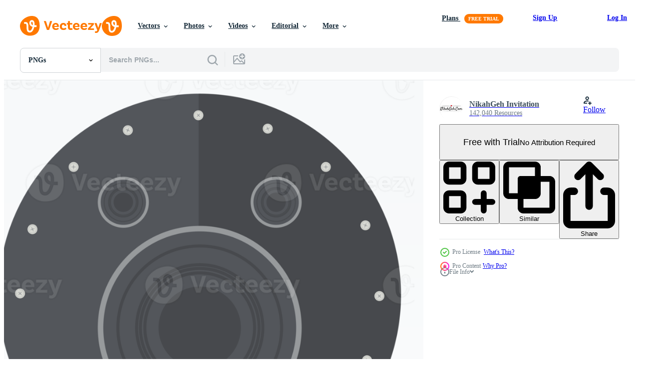

--- FILE ---
content_type: text/html; charset=utf-8
request_url: https://www.vecteezy.com/resources/21446836/show_related_tags_async_content
body_size: 1499
content:
<turbo-frame id="show-related-tags">
  <h2 class="ez-resource-related__header">Related Keywords</h2>

    <div class="splide ez-carousel tags-carousel is-ready" style="--carousel_height: 48px; --additional_height: 0px;" data-controller="carousel search-tag" data-bullets="false" data-loop="false" data-arrows="true">
    <div class="splide__track ez-carousel__track" data-carousel-target="track">
      <ul class="splide__list ez-carousel__inner-wrap" data-carousel-target="innerWrap">
        <li class="search-tag splide__slide ez-carousel__slide" data-carousel-target="slide"><a class="search-tag__tag-link ez-btn ez-btn--light" title="speaker" data-action="search-tag#sendClickEvent search-tag#performSearch" data-search-tag-verified="true" data-keyword-location="show" href="/free-png/speaker">speaker</a></li><li class="search-tag splide__slide ez-carousel__slide" data-carousel-target="slide"><a class="search-tag__tag-link ez-btn ez-btn--light" title="bluetooth" data-action="search-tag#sendClickEvent search-tag#performSearch" data-search-tag-verified="true" data-keyword-location="show" href="/free-png/bluetooth">bluetooth</a></li><li class="search-tag splide__slide ez-carousel__slide" data-carousel-target="slide"><a class="search-tag__tag-link ez-btn ez-btn--light" title="stereo" data-action="search-tag#sendClickEvent search-tag#performSearch" data-search-tag-verified="true" data-keyword-location="show" href="/free-png/stereo">stereo</a></li><li class="search-tag splide__slide ez-carousel__slide" data-carousel-target="slide"><a class="search-tag__tag-link ez-btn ez-btn--light" title="sound" data-action="search-tag#sendClickEvent search-tag#performSearch" data-search-tag-verified="true" data-keyword-location="show" href="/free-png/sound">sound</a></li><li class="search-tag splide__slide ez-carousel__slide" data-carousel-target="slide"><a class="search-tag__tag-link ez-btn ez-btn--light" title="system" data-action="search-tag#sendClickEvent search-tag#performSearch" data-search-tag-verified="true" data-keyword-location="show" href="/free-png/system">system</a></li><li class="search-tag splide__slide ez-carousel__slide" data-carousel-target="slide"><a class="search-tag__tag-link ez-btn ez-btn--light" title="surround" data-action="search-tag#sendClickEvent search-tag#performSearch" data-search-tag-verified="true" data-keyword-location="show" href="/free-png/surround">surround</a></li><li class="search-tag splide__slide ez-carousel__slide" data-carousel-target="slide"><a class="search-tag__tag-link ez-btn ez-btn--light" title="music" data-action="search-tag#sendClickEvent search-tag#performSearch" data-search-tag-verified="true" data-keyword-location="show" href="/free-png/music">music</a></li><li class="search-tag splide__slide ez-carousel__slide" data-carousel-target="slide"><a class="search-tag__tag-link ez-btn ez-btn--light" title="audio" data-action="search-tag#sendClickEvent search-tag#performSearch" data-search-tag-verified="true" data-keyword-location="show" href="/free-png/audio">audio</a></li><li class="search-tag splide__slide ez-carousel__slide" data-carousel-target="slide"><a class="search-tag__tag-link ez-btn ez-btn--light" title="bass" data-action="search-tag#sendClickEvent search-tag#performSearch" data-search-tag-verified="true" data-keyword-location="show" href="/free-png/bass">bass</a></li><li class="search-tag splide__slide ez-carousel__slide" data-carousel-target="slide"><a class="search-tag__tag-link ez-btn ez-btn--light" title="equipment" data-action="search-tag#sendClickEvent search-tag#performSearch" data-search-tag-verified="true" data-keyword-location="show" href="/free-png/equipment">equipment</a></li><li class="search-tag splide__slide ez-carousel__slide" data-carousel-target="slide"><a class="search-tag__tag-link ez-btn ez-btn--light" title="loudspeaker" data-action="search-tag#sendClickEvent search-tag#performSearch" data-search-tag-verified="true" data-keyword-location="show" href="/free-png/loudspeaker">loudspeaker</a></li><li class="search-tag splide__slide ez-carousel__slide" data-carousel-target="slide"><a class="search-tag__tag-link ez-btn ez-btn--light" title="loud" data-action="search-tag#sendClickEvent search-tag#performSearch" data-search-tag-verified="true" data-keyword-location="show" href="/free-png/loud">loud</a></li><li class="search-tag splide__slide ez-carousel__slide" data-carousel-target="slide"><a class="search-tag__tag-link ez-btn ez-btn--light" title="technology" data-action="search-tag#sendClickEvent search-tag#performSearch" data-search-tag-verified="true" data-keyword-location="show" href="/free-png/technology">technology</a></li><li class="search-tag splide__slide ez-carousel__slide" data-carousel-target="slide"><a class="search-tag__tag-link ez-btn ez-btn--light" title="entertainment" data-action="search-tag#sendClickEvent search-tag#performSearch" data-search-tag-verified="true" data-keyword-location="show" href="/free-png/entertainment">entertainment</a></li><li class="search-tag splide__slide ez-carousel__slide" data-carousel-target="slide"><a class="search-tag__tag-link ez-btn ez-btn--light" title="object" data-action="search-tag#sendClickEvent search-tag#performSearch" data-search-tag-verified="true" data-keyword-location="show" href="/free-png/object">object</a></li><li class="search-tag splide__slide ez-carousel__slide" data-carousel-target="slide"><a class="search-tag__tag-link ez-btn ez-btn--light" title="black" data-action="search-tag#sendClickEvent search-tag#performSearch" data-search-tag-verified="true" data-keyword-location="show" href="/free-png/black">black</a></li><li class="search-tag splide__slide ez-carousel__slide" data-carousel-target="slide"><a class="search-tag__tag-link ez-btn ez-btn--light" title="box" data-action="search-tag#sendClickEvent search-tag#performSearch" data-search-tag-verified="true" data-keyword-location="show" href="/free-png/box">box</a></li><li class="search-tag splide__slide ez-carousel__slide" data-carousel-target="slide"><a class="search-tag__tag-link ez-btn ez-btn--light" title="volume" data-action="search-tag#sendClickEvent search-tag#performSearch" data-search-tag-verified="true" data-keyword-location="show" href="/free-png/volume">volume</a></li><li class="search-tag splide__slide ez-carousel__slide" data-carousel-target="slide"><a class="search-tag__tag-link ez-btn ez-btn--light" title="party" data-action="search-tag#sendClickEvent search-tag#performSearch" data-search-tag-verified="true" data-keyword-location="show" href="/free-png/party">party</a></li><li class="search-tag splide__slide ez-carousel__slide" data-carousel-target="slide"><a class="search-tag__tag-link ez-btn ez-btn--light" title="rock" data-action="search-tag#sendClickEvent search-tag#performSearch" data-search-tag-verified="true" data-keyword-location="show" href="/free-png/rock">rock</a></li><li class="search-tag splide__slide ez-carousel__slide" data-carousel-target="slide"><a class="search-tag__tag-link ez-btn ez-btn--light" title="acoustic" data-action="search-tag#sendClickEvent search-tag#performSearch" data-search-tag-verified="true" data-keyword-location="show" href="/free-png/acoustic">acoustic</a></li><li class="search-tag splide__slide ez-carousel__slide" data-carousel-target="slide"><a class="search-tag__tag-link ez-btn ez-btn--light" title="studio" data-action="search-tag#sendClickEvent search-tag#performSearch" data-search-tag-verified="true" data-keyword-location="show" href="/free-png/studio">studio</a></li><li class="search-tag splide__slide ez-carousel__slide" data-carousel-target="slide"><a class="search-tag__tag-link ez-btn ez-btn--light" title="dj" data-action="search-tag#sendClickEvent search-tag#performSearch" data-search-tag-verified="true" data-keyword-location="show" href="/free-png/dj">dj</a></li><li class="search-tag splide__slide ez-carousel__slide" data-carousel-target="slide"><a class="search-tag__tag-link ez-btn ez-btn--light" title="electronics" data-action="search-tag#sendClickEvent search-tag#performSearch" data-search-tag-verified="true" data-keyword-location="show" href="/free-png/electronics">electronics</a></li><li class="search-tag splide__slide ez-carousel__slide" data-carousel-target="slide"><a class="search-tag__tag-link ez-btn ez-btn--light" title="amplifier" data-action="search-tag#sendClickEvent search-tag#performSearch" data-search-tag-verified="true" data-keyword-location="show" href="/free-png/amplifier">amplifier</a></li><li class="search-tag splide__slide ez-carousel__slide" data-carousel-target="slide"><a class="search-tag__tag-link ez-btn ez-btn--light" title="woofer" data-action="search-tag#sendClickEvent search-tag#performSearch" data-search-tag-verified="true" data-keyword-location="show" href="/free-png/woofer">woofer</a></li><li class="search-tag splide__slide ez-carousel__slide" data-carousel-target="slide"><a class="search-tag__tag-link ez-btn ez-btn--light" title="player" data-action="search-tag#sendClickEvent search-tag#performSearch" data-search-tag-verified="true" data-keyword-location="show" href="/free-png/player">player</a></li><li class="search-tag splide__slide ez-carousel__slide" data-carousel-target="slide"><a class="search-tag__tag-link ez-btn ez-btn--light" title="internet" data-action="search-tag#sendClickEvent search-tag#performSearch" data-search-tag-verified="true" data-keyword-location="show" href="/free-png/internet">internet</a></li><li class="search-tag splide__slide ez-carousel__slide" data-carousel-target="slide"><a class="search-tag__tag-link ez-btn ez-btn--light" title="pickup" data-action="search-tag#sendClickEvent search-tag#performSearch" data-search-tag-verified="true" data-keyword-location="show" href="/free-png/pickup">pickup</a></li><li class="search-tag splide__slide ez-carousel__slide" data-carousel-target="slide"><a class="search-tag__tag-link ez-btn ez-btn--light" title="popular" data-action="search-tag#sendClickEvent search-tag#performSearch" data-search-tag-verified="true" data-keyword-location="show" href="/free-png/popular">popular</a></li>
</ul></div>
    

    <div class="splide__arrows splide__arrows--ltr ez-carousel__arrows"><button class="splide__arrow splide__arrow--prev ez-carousel__arrow ez-carousel__arrow--prev" disabled="disabled" data-carousel-target="arrowPrev" data-test-id="carousel-arrow-prev" data-direction="prev" aria_label="Previous"><span class="ez-carousel__arrow-wrap"><svg xmlns="http://www.w3.org/2000/svg" viewBox="0 0 5 8" role="img" aria-labelledby="a5pxxk0sruf7th0fkip913b1x0im9lad" class="arrow-prev"><desc id="a5pxxk0sruf7th0fkip913b1x0im9lad">Previous</desc><path fill-rule="evenodd" d="M4.707 7.707a1 1 0 0 0 0-1.414L2.414 4l2.293-2.293A1 1 0 0 0 3.293.293l-3 3a1 1 0 0 0 0 1.414l3 3a1 1 0 0 0 1.414 0Z" clip-rule="evenodd"></path></svg>
</span><span class="ez-carousel__gradient"></span></button><button class="splide__arrow splide__arrow--next ez-carousel__arrow ez-carousel__arrow--next" disabled="disabled" data-carousel-target="arrowNext" data-test-id="carousel-arrow-next" data-direction="next" aria_label="Next"><span class="ez-carousel__arrow-wrap"><svg xmlns="http://www.w3.org/2000/svg" viewBox="0 0 5 8" role="img" aria-labelledby="afd29lltmp8tepb2hsetijpybwarbjrq" class="arrow-next"><desc id="afd29lltmp8tepb2hsetijpybwarbjrq">Next</desc><path fill-rule="evenodd" d="M.293 7.707a1 1 0 0 1 0-1.414L2.586 4 .293 1.707A1 1 0 0 1 1.707.293l3 3a1 1 0 0 1 0 1.414l-3 3a1 1 0 0 1-1.414 0Z" clip-rule="evenodd"></path></svg>
</span><span class="ez-carousel__gradient"></span></button></div>
</div></turbo-frame>


--- FILE ---
content_type: text/html; charset=utf-8
request_url: https://www.vecteezy.com/resources/21446836/show_related_grids_async_content
body_size: 8103
content:
<turbo-frame id="show-related-resources">

  <div data-conversions-category="Related PNGs" class="">
    <h2 class="ez-resource-related__header">
      Related PNGs
    </h2>

    <ul class="ez-resource-grid ez-resource-grid--main-grid  is-hidden" id="false" data-controller="grid contributor-info" data-grid-track-truncation-value="false" data-max-rows="50" data-row-height="240" data-instant-grid="false" data-truncate-results="false" data-testid="related-resources" data-labels="free" style="--free: &#39;Free&#39;;">

  <li class="ez-resource-grid__item ez-resource-thumb has-png-bg ez-resource-thumb--pro" data-controller="grid-item-decorator" data-position="{{position}}" data-item-id="21447052" data-pro="true" data-grid-target="gridItem" data-w="200" data-h="200" data-grid-item-decorator-free-label-value="Free" data-action="mouseenter-&gt;grid-item-decorator#hoverThumb:once" data-grid-item-decorator-item-pro-param="Pro" data-grid-item-decorator-resource-id-param="21447052" data-grid-item-decorator-content-type-param="Content-png" data-grid-item-decorator-image-src-param="https://static.vecteezy.com/system/resources/previews/021/447/052/non_2x/speaker-bluetooth-subwoofer-stereo-sound-system-surround-png.png" data-grid-item-decorator-pinterest-url-param="https://www.vecteezy.com/png/21447052-speaker-bluetooth-subwoofer-stereo-sound-system-surround" data-grid-item-decorator-seo-page-description-param="speaker bluetooth subwoofer stereo sound system surround" data-grid-item-decorator-user-id-param="3405603" data-grid-item-decorator-user-display-name-param="NikahGeh Invitation" data-grid-item-decorator-avatar-src-param="https://static.vecteezy.com/system/user/avatar/3405603/medium_Logo_NikahGeh_500_px.jpg" data-grid-item-decorator-uploads-path-param="/members/vector-id/uploads">

  <script type="application/ld+json" id="media_schema">
  {"@context":"https://schema.org","@type":"ImageObject","name":"speaker bluetooth subwoofer stereo sound system surround","uploadDate":"2023-03-19T20:19:00-05:00","thumbnailUrl":"https://static.vecteezy.com/system/resources/thumbnails/021/447/052/small_2x/speaker-bluetooth-subwoofer-stereo-sound-system-surround-png.png","contentUrl":"https://static.vecteezy.com/system/resources/previews/021/447/052/non_2x/speaker-bluetooth-subwoofer-stereo-sound-system-surround-png.png","sourceOrganization":"Vecteezy","license":"https://support.vecteezy.com/en_us/new-vecteezy-licensing-ByHivesvt","acquireLicensePage":"https://www.vecteezy.com/png/21447052-speaker-bluetooth-subwoofer-stereo-sound-system-surround","creator":{"@type":"Person","name":"NikahGeh Invitation"},"copyrightNotice":"NikahGeh Invitation","creditText":"Vecteezy"}
</script>


<a href="/png/21447052-speaker-bluetooth-subwoofer-stereo-sound-system-surround" class="ez-resource-thumb__link" title="speaker bluetooth subwoofer stereo sound system surround" style="--height: 200; --width: 200; " data-action="click-&gt;grid#trackResourceClick mouseenter-&gt;grid#trackResourceHover" data-content-type="png" data-controller="ez-hover-intent" data-previews-srcs="[&quot;https://static.vecteezy.com/system/resources/previews/021/447/052/non_2x/speaker-bluetooth-subwoofer-stereo-sound-system-surround-png.png&quot;,&quot;https://static.vecteezy.com/system/resources/previews/021/447/052/large_2x/speaker-bluetooth-subwoofer-stereo-sound-system-surround-png.png&quot;]" data-pro="true" data-resource-id="21447052" data-grid-item-decorator-target="link">
    <img src="https://static.vecteezy.com/system/resources/thumbnails/021/447/052/small/speaker-bluetooth-subwoofer-stereo-sound-system-surround-png.png" srcset="https://static.vecteezy.com/system/resources/thumbnails/021/447/052/small_2x/speaker-bluetooth-subwoofer-stereo-sound-system-surround-png.png 2x, https://static.vecteezy.com/system/resources/thumbnails/021/447/052/small/speaker-bluetooth-subwoofer-stereo-sound-system-surround-png.png 1x" class="ez-resource-thumb__img" loading="lazy" decoding="async" width="200" height="200" alt="speaker bluetooth subwoofer stereo sound system surround png">

</a>

  <div class="ez-resource-thumb__label-wrap"></div>
  

  <div class="ez-resource-thumb__hover-state"></div>
</li><li class="ez-resource-grid__item ez-resource-thumb has-png-bg ez-resource-thumb--pro" data-controller="grid-item-decorator" data-position="{{position}}" data-item-id="21447153" data-pro="true" data-grid-target="gridItem" data-w="200" data-h="200" data-grid-item-decorator-free-label-value="Free" data-action="mouseenter-&gt;grid-item-decorator#hoverThumb:once" data-grid-item-decorator-item-pro-param="Pro" data-grid-item-decorator-resource-id-param="21447153" data-grid-item-decorator-content-type-param="Content-png" data-grid-item-decorator-image-src-param="https://static.vecteezy.com/system/resources/previews/021/447/153/non_2x/speaker-bluetooth-subwoofer-stereo-sound-system-surround-png.png" data-grid-item-decorator-pinterest-url-param="https://www.vecteezy.com/png/21447153-speaker-bluetooth-subwoofer-stereo-sound-system-surround" data-grid-item-decorator-seo-page-description-param="speaker bluetooth subwoofer stereo sound system surround" data-grid-item-decorator-user-id-param="3405603" data-grid-item-decorator-user-display-name-param="NikahGeh Invitation" data-grid-item-decorator-avatar-src-param="https://static.vecteezy.com/system/user/avatar/3405603/medium_Logo_NikahGeh_500_px.jpg" data-grid-item-decorator-uploads-path-param="/members/vector-id/uploads">

  <script type="application/ld+json" id="media_schema">
  {"@context":"https://schema.org","@type":"ImageObject","name":"speaker bluetooth subwoofer stereo sound system surround","uploadDate":"2023-03-19T20:20:59-05:00","thumbnailUrl":"https://static.vecteezy.com/system/resources/thumbnails/021/447/153/small_2x/speaker-bluetooth-subwoofer-stereo-sound-system-surround-png.png","contentUrl":"https://static.vecteezy.com/system/resources/previews/021/447/153/non_2x/speaker-bluetooth-subwoofer-stereo-sound-system-surround-png.png","sourceOrganization":"Vecteezy","license":"https://support.vecteezy.com/en_us/new-vecteezy-licensing-ByHivesvt","acquireLicensePage":"https://www.vecteezy.com/png/21447153-speaker-bluetooth-subwoofer-stereo-sound-system-surround","creator":{"@type":"Person","name":"NikahGeh Invitation"},"copyrightNotice":"NikahGeh Invitation","creditText":"Vecteezy"}
</script>


<a href="/png/21447153-speaker-bluetooth-subwoofer-stereo-sound-system-surround" class="ez-resource-thumb__link" title="speaker bluetooth subwoofer stereo sound system surround" style="--height: 200; --width: 200; " data-action="click-&gt;grid#trackResourceClick mouseenter-&gt;grid#trackResourceHover" data-content-type="png" data-controller="ez-hover-intent" data-previews-srcs="[&quot;https://static.vecteezy.com/system/resources/previews/021/447/153/non_2x/speaker-bluetooth-subwoofer-stereo-sound-system-surround-png.png&quot;,&quot;https://static.vecteezy.com/system/resources/previews/021/447/153/large_2x/speaker-bluetooth-subwoofer-stereo-sound-system-surround-png.png&quot;]" data-pro="true" data-resource-id="21447153" data-grid-item-decorator-target="link">
    <img src="https://static.vecteezy.com/system/resources/thumbnails/021/447/153/small/speaker-bluetooth-subwoofer-stereo-sound-system-surround-png.png" srcset="https://static.vecteezy.com/system/resources/thumbnails/021/447/153/small_2x/speaker-bluetooth-subwoofer-stereo-sound-system-surround-png.png 2x, https://static.vecteezy.com/system/resources/thumbnails/021/447/153/small/speaker-bluetooth-subwoofer-stereo-sound-system-surround-png.png 1x" class="ez-resource-thumb__img" loading="lazy" decoding="async" width="200" height="200" alt="speaker bluetooth subwoofer stereo sound system surround png">

</a>

  <div class="ez-resource-thumb__label-wrap"></div>
  

  <div class="ez-resource-thumb__hover-state"></div>
</li><li class="ez-resource-grid__item ez-resource-thumb has-png-bg ez-resource-thumb--pro" data-controller="grid-item-decorator" data-position="{{position}}" data-item-id="21447236" data-pro="true" data-grid-target="gridItem" data-w="200" data-h="200" data-grid-item-decorator-free-label-value="Free" data-action="mouseenter-&gt;grid-item-decorator#hoverThumb:once" data-grid-item-decorator-item-pro-param="Pro" data-grid-item-decorator-resource-id-param="21447236" data-grid-item-decorator-content-type-param="Content-png" data-grid-item-decorator-image-src-param="https://static.vecteezy.com/system/resources/previews/021/447/236/non_2x/speaker-bluetooth-subwoofer-stereo-sound-system-surround-png.png" data-grid-item-decorator-pinterest-url-param="https://www.vecteezy.com/png/21447236-speaker-bluetooth-subwoofer-stereo-sound-system-surround" data-grid-item-decorator-seo-page-description-param="speaker bluetooth subwoofer stereo sound system surround" data-grid-item-decorator-user-id-param="3405603" data-grid-item-decorator-user-display-name-param="NikahGeh Invitation" data-grid-item-decorator-avatar-src-param="https://static.vecteezy.com/system/user/avatar/3405603/medium_Logo_NikahGeh_500_px.jpg" data-grid-item-decorator-uploads-path-param="/members/vector-id/uploads">

  <script type="application/ld+json" id="media_schema">
  {"@context":"https://schema.org","@type":"ImageObject","name":"speaker bluetooth subwoofer stereo sound system surround","uploadDate":"2023-03-19T20:22:33-05:00","thumbnailUrl":"https://static.vecteezy.com/system/resources/thumbnails/021/447/236/small_2x/speaker-bluetooth-subwoofer-stereo-sound-system-surround-png.png","contentUrl":"https://static.vecteezy.com/system/resources/previews/021/447/236/non_2x/speaker-bluetooth-subwoofer-stereo-sound-system-surround-png.png","sourceOrganization":"Vecteezy","license":"https://support.vecteezy.com/en_us/new-vecteezy-licensing-ByHivesvt","acquireLicensePage":"https://www.vecteezy.com/png/21447236-speaker-bluetooth-subwoofer-stereo-sound-system-surround","creator":{"@type":"Person","name":"NikahGeh Invitation"},"copyrightNotice":"NikahGeh Invitation","creditText":"Vecteezy"}
</script>


<a href="/png/21447236-speaker-bluetooth-subwoofer-stereo-sound-system-surround" class="ez-resource-thumb__link" title="speaker bluetooth subwoofer stereo sound system surround" style="--height: 200; --width: 200; " data-action="click-&gt;grid#trackResourceClick mouseenter-&gt;grid#trackResourceHover" data-content-type="png" data-controller="ez-hover-intent" data-previews-srcs="[&quot;https://static.vecteezy.com/system/resources/previews/021/447/236/non_2x/speaker-bluetooth-subwoofer-stereo-sound-system-surround-png.png&quot;,&quot;https://static.vecteezy.com/system/resources/previews/021/447/236/large_2x/speaker-bluetooth-subwoofer-stereo-sound-system-surround-png.png&quot;]" data-pro="true" data-resource-id="21447236" data-grid-item-decorator-target="link">
    <img src="https://static.vecteezy.com/system/resources/thumbnails/021/447/236/small/speaker-bluetooth-subwoofer-stereo-sound-system-surround-png.png" srcset="https://static.vecteezy.com/system/resources/thumbnails/021/447/236/small_2x/speaker-bluetooth-subwoofer-stereo-sound-system-surround-png.png 2x, https://static.vecteezy.com/system/resources/thumbnails/021/447/236/small/speaker-bluetooth-subwoofer-stereo-sound-system-surround-png.png 1x" class="ez-resource-thumb__img" loading="lazy" decoding="async" width="200" height="200" alt="speaker bluetooth subwoofer stereo sound system surround png">

</a>

  <div class="ez-resource-thumb__label-wrap"></div>
  

  <div class="ez-resource-thumb__hover-state"></div>
</li><li class="ez-resource-grid__item ez-resource-thumb has-png-bg ez-resource-thumb--pro" data-controller="grid-item-decorator" data-position="{{position}}" data-item-id="21447053" data-pro="true" data-grid-target="gridItem" data-w="200" data-h="200" data-grid-item-decorator-free-label-value="Free" data-action="mouseenter-&gt;grid-item-decorator#hoverThumb:once" data-grid-item-decorator-item-pro-param="Pro" data-grid-item-decorator-resource-id-param="21447053" data-grid-item-decorator-content-type-param="Content-png" data-grid-item-decorator-image-src-param="https://static.vecteezy.com/system/resources/previews/021/447/053/non_2x/speaker-bluetooth-subwoofer-stereo-sound-system-surround-png.png" data-grid-item-decorator-pinterest-url-param="https://www.vecteezy.com/png/21447053-speaker-bluetooth-subwoofer-stereo-sound-system-surround" data-grid-item-decorator-seo-page-description-param="speaker bluetooth subwoofer stereo sound system surround" data-grid-item-decorator-user-id-param="3405603" data-grid-item-decorator-user-display-name-param="NikahGeh Invitation" data-grid-item-decorator-avatar-src-param="https://static.vecteezy.com/system/user/avatar/3405603/medium_Logo_NikahGeh_500_px.jpg" data-grid-item-decorator-uploads-path-param="/members/vector-id/uploads">

  <script type="application/ld+json" id="media_schema">
  {"@context":"https://schema.org","@type":"ImageObject","name":"speaker bluetooth subwoofer stereo sound system surround","uploadDate":"2023-03-19T20:19:02-05:00","thumbnailUrl":"https://static.vecteezy.com/system/resources/thumbnails/021/447/053/small_2x/speaker-bluetooth-subwoofer-stereo-sound-system-surround-png.png","contentUrl":"https://static.vecteezy.com/system/resources/previews/021/447/053/non_2x/speaker-bluetooth-subwoofer-stereo-sound-system-surround-png.png","sourceOrganization":"Vecteezy","license":"https://support.vecteezy.com/en_us/new-vecteezy-licensing-ByHivesvt","acquireLicensePage":"https://www.vecteezy.com/png/21447053-speaker-bluetooth-subwoofer-stereo-sound-system-surround","creator":{"@type":"Person","name":"NikahGeh Invitation"},"copyrightNotice":"NikahGeh Invitation","creditText":"Vecteezy"}
</script>


<a href="/png/21447053-speaker-bluetooth-subwoofer-stereo-sound-system-surround" class="ez-resource-thumb__link" title="speaker bluetooth subwoofer stereo sound system surround" style="--height: 200; --width: 200; " data-action="click-&gt;grid#trackResourceClick mouseenter-&gt;grid#trackResourceHover" data-content-type="png" data-controller="ez-hover-intent" data-previews-srcs="[&quot;https://static.vecteezy.com/system/resources/previews/021/447/053/non_2x/speaker-bluetooth-subwoofer-stereo-sound-system-surround-png.png&quot;,&quot;https://static.vecteezy.com/system/resources/previews/021/447/053/large_2x/speaker-bluetooth-subwoofer-stereo-sound-system-surround-png.png&quot;]" data-pro="true" data-resource-id="21447053" data-grid-item-decorator-target="link">
    <img src="https://static.vecteezy.com/system/resources/thumbnails/021/447/053/small/speaker-bluetooth-subwoofer-stereo-sound-system-surround-png.png" srcset="https://static.vecteezy.com/system/resources/thumbnails/021/447/053/small_2x/speaker-bluetooth-subwoofer-stereo-sound-system-surround-png.png 2x, https://static.vecteezy.com/system/resources/thumbnails/021/447/053/small/speaker-bluetooth-subwoofer-stereo-sound-system-surround-png.png 1x" class="ez-resource-thumb__img" loading="lazy" decoding="async" width="200" height="200" alt="speaker bluetooth subwoofer stereo sound system surround png">

</a>

  <div class="ez-resource-thumb__label-wrap"></div>
  

  <div class="ez-resource-thumb__hover-state"></div>
</li><li class="ez-resource-grid__item ez-resource-thumb has-png-bg ez-resource-thumb--pro" data-controller="grid-item-decorator" data-position="{{position}}" data-item-id="21446328" data-pro="true" data-grid-target="gridItem" data-w="200" data-h="200" data-grid-item-decorator-free-label-value="Free" data-action="mouseenter-&gt;grid-item-decorator#hoverThumb:once" data-grid-item-decorator-item-pro-param="Pro" data-grid-item-decorator-resource-id-param="21446328" data-grid-item-decorator-content-type-param="Content-png" data-grid-item-decorator-image-src-param="https://static.vecteezy.com/system/resources/previews/021/446/328/non_2x/speaker-bluetooth-subwoofer-stereo-sound-system-surround-png.png" data-grid-item-decorator-pinterest-url-param="https://www.vecteezy.com/png/21446328-speaker-bluetooth-subwoofer-stereo-sound-system-surround" data-grid-item-decorator-seo-page-description-param="speaker bluetooth subwoofer stereo sound system surround" data-grid-item-decorator-user-id-param="3405603" data-grid-item-decorator-user-display-name-param="NikahGeh Invitation" data-grid-item-decorator-avatar-src-param="https://static.vecteezy.com/system/user/avatar/3405603/medium_Logo_NikahGeh_500_px.jpg" data-grid-item-decorator-uploads-path-param="/members/vector-id/uploads">

  <script type="application/ld+json" id="media_schema">
  {"@context":"https://schema.org","@type":"ImageObject","name":"speaker bluetooth subwoofer stereo sound system surround","uploadDate":"2023-03-19T20:04:01-05:00","thumbnailUrl":"https://static.vecteezy.com/system/resources/thumbnails/021/446/328/small_2x/speaker-bluetooth-subwoofer-stereo-sound-system-surround-png.png","contentUrl":"https://static.vecteezy.com/system/resources/previews/021/446/328/non_2x/speaker-bluetooth-subwoofer-stereo-sound-system-surround-png.png","sourceOrganization":"Vecteezy","license":"https://support.vecteezy.com/en_us/new-vecteezy-licensing-ByHivesvt","acquireLicensePage":"https://www.vecteezy.com/png/21446328-speaker-bluetooth-subwoofer-stereo-sound-system-surround","creator":{"@type":"Person","name":"NikahGeh Invitation"},"copyrightNotice":"NikahGeh Invitation","creditText":"Vecteezy"}
</script>


<a href="/png/21446328-speaker-bluetooth-subwoofer-stereo-sound-system-surround" class="ez-resource-thumb__link" title="speaker bluetooth subwoofer stereo sound system surround" style="--height: 200; --width: 200; " data-action="click-&gt;grid#trackResourceClick mouseenter-&gt;grid#trackResourceHover" data-content-type="png" data-controller="ez-hover-intent" data-previews-srcs="[&quot;https://static.vecteezy.com/system/resources/previews/021/446/328/non_2x/speaker-bluetooth-subwoofer-stereo-sound-system-surround-png.png&quot;,&quot;https://static.vecteezy.com/system/resources/previews/021/446/328/large_2x/speaker-bluetooth-subwoofer-stereo-sound-system-surround-png.png&quot;]" data-pro="true" data-resource-id="21446328" data-grid-item-decorator-target="link">
    <img src="https://static.vecteezy.com/system/resources/thumbnails/021/446/328/small/speaker-bluetooth-subwoofer-stereo-sound-system-surround-png.png" srcset="https://static.vecteezy.com/system/resources/thumbnails/021/446/328/small_2x/speaker-bluetooth-subwoofer-stereo-sound-system-surround-png.png 2x, https://static.vecteezy.com/system/resources/thumbnails/021/446/328/small/speaker-bluetooth-subwoofer-stereo-sound-system-surround-png.png 1x" class="ez-resource-thumb__img" loading="lazy" decoding="async" width="200" height="200" alt="speaker bluetooth subwoofer stereo sound system surround png">

</a>

  <div class="ez-resource-thumb__label-wrap"></div>
  

  <div class="ez-resource-thumb__hover-state"></div>
</li><li class="ez-resource-grid__item ez-resource-thumb has-png-bg ez-resource-thumb--pro" data-controller="grid-item-decorator" data-position="{{position}}" data-item-id="21446152" data-pro="true" data-grid-target="gridItem" data-w="200" data-h="200" data-grid-item-decorator-free-label-value="Free" data-action="mouseenter-&gt;grid-item-decorator#hoverThumb:once" data-grid-item-decorator-item-pro-param="Pro" data-grid-item-decorator-resource-id-param="21446152" data-grid-item-decorator-content-type-param="Content-png" data-grid-item-decorator-image-src-param="https://static.vecteezy.com/system/resources/previews/021/446/152/non_2x/speaker-bluetooth-subwoofer-stereo-sound-system-surround-png.png" data-grid-item-decorator-pinterest-url-param="https://www.vecteezy.com/png/21446152-speaker-bluetooth-subwoofer-stereo-sound-system-surround" data-grid-item-decorator-seo-page-description-param="speaker bluetooth subwoofer stereo sound system surround" data-grid-item-decorator-user-id-param="3405603" data-grid-item-decorator-user-display-name-param="NikahGeh Invitation" data-grid-item-decorator-avatar-src-param="https://static.vecteezy.com/system/user/avatar/3405603/medium_Logo_NikahGeh_500_px.jpg" data-grid-item-decorator-uploads-path-param="/members/vector-id/uploads">

  <script type="application/ld+json" id="media_schema">
  {"@context":"https://schema.org","@type":"ImageObject","name":"speaker bluetooth subwoofer stereo sound system surround","uploadDate":"2023-03-19T20:00:45-05:00","thumbnailUrl":"https://static.vecteezy.com/system/resources/thumbnails/021/446/152/small_2x/speaker-bluetooth-subwoofer-stereo-sound-system-surround-png.png","contentUrl":"https://static.vecteezy.com/system/resources/previews/021/446/152/non_2x/speaker-bluetooth-subwoofer-stereo-sound-system-surround-png.png","sourceOrganization":"Vecteezy","license":"https://support.vecteezy.com/en_us/new-vecteezy-licensing-ByHivesvt","acquireLicensePage":"https://www.vecteezy.com/png/21446152-speaker-bluetooth-subwoofer-stereo-sound-system-surround","creator":{"@type":"Person","name":"NikahGeh Invitation"},"copyrightNotice":"NikahGeh Invitation","creditText":"Vecteezy"}
</script>


<a href="/png/21446152-speaker-bluetooth-subwoofer-stereo-sound-system-surround" class="ez-resource-thumb__link" title="speaker bluetooth subwoofer stereo sound system surround" style="--height: 200; --width: 200; " data-action="click-&gt;grid#trackResourceClick mouseenter-&gt;grid#trackResourceHover" data-content-type="png" data-controller="ez-hover-intent" data-previews-srcs="[&quot;https://static.vecteezy.com/system/resources/previews/021/446/152/non_2x/speaker-bluetooth-subwoofer-stereo-sound-system-surround-png.png&quot;,&quot;https://static.vecteezy.com/system/resources/previews/021/446/152/large_2x/speaker-bluetooth-subwoofer-stereo-sound-system-surround-png.png&quot;]" data-pro="true" data-resource-id="21446152" data-grid-item-decorator-target="link">
    <img src="https://static.vecteezy.com/system/resources/thumbnails/021/446/152/small/speaker-bluetooth-subwoofer-stereo-sound-system-surround-png.png" srcset="https://static.vecteezy.com/system/resources/thumbnails/021/446/152/small_2x/speaker-bluetooth-subwoofer-stereo-sound-system-surround-png.png 2x, https://static.vecteezy.com/system/resources/thumbnails/021/446/152/small/speaker-bluetooth-subwoofer-stereo-sound-system-surround-png.png 1x" class="ez-resource-thumb__img" loading="lazy" decoding="async" width="200" height="200" alt="speaker bluetooth subwoofer stereo sound system surround png">

</a>

  <div class="ez-resource-thumb__label-wrap"></div>
  

  <div class="ez-resource-thumb__hover-state"></div>
</li><li class="ez-resource-grid__item ez-resource-thumb has-png-bg ez-resource-thumb--pro" data-controller="grid-item-decorator" data-position="{{position}}" data-item-id="21446233" data-pro="true" data-grid-target="gridItem" data-w="200" data-h="200" data-grid-item-decorator-free-label-value="Free" data-action="mouseenter-&gt;grid-item-decorator#hoverThumb:once" data-grid-item-decorator-item-pro-param="Pro" data-grid-item-decorator-resource-id-param="21446233" data-grid-item-decorator-content-type-param="Content-png" data-grid-item-decorator-image-src-param="https://static.vecteezy.com/system/resources/previews/021/446/233/non_2x/speaker-bluetooth-subwoofer-stereo-sound-system-surround-png.png" data-grid-item-decorator-pinterest-url-param="https://www.vecteezy.com/png/21446233-speaker-bluetooth-subwoofer-stereo-sound-system-surround" data-grid-item-decorator-seo-page-description-param="speaker bluetooth subwoofer stereo sound system surround" data-grid-item-decorator-user-id-param="3405603" data-grid-item-decorator-user-display-name-param="NikahGeh Invitation" data-grid-item-decorator-avatar-src-param="https://static.vecteezy.com/system/user/avatar/3405603/medium_Logo_NikahGeh_500_px.jpg" data-grid-item-decorator-uploads-path-param="/members/vector-id/uploads">

  <script type="application/ld+json" id="media_schema">
  {"@context":"https://schema.org","@type":"ImageObject","name":"speaker bluetooth subwoofer stereo sound system surround","uploadDate":"2023-03-19T20:02:15-05:00","thumbnailUrl":"https://static.vecteezy.com/system/resources/thumbnails/021/446/233/small_2x/speaker-bluetooth-subwoofer-stereo-sound-system-surround-png.png","contentUrl":"https://static.vecteezy.com/system/resources/previews/021/446/233/non_2x/speaker-bluetooth-subwoofer-stereo-sound-system-surround-png.png","sourceOrganization":"Vecteezy","license":"https://support.vecteezy.com/en_us/new-vecteezy-licensing-ByHivesvt","acquireLicensePage":"https://www.vecteezy.com/png/21446233-speaker-bluetooth-subwoofer-stereo-sound-system-surround","creator":{"@type":"Person","name":"NikahGeh Invitation"},"copyrightNotice":"NikahGeh Invitation","creditText":"Vecteezy"}
</script>


<a href="/png/21446233-speaker-bluetooth-subwoofer-stereo-sound-system-surround" class="ez-resource-thumb__link" title="speaker bluetooth subwoofer stereo sound system surround" style="--height: 200; --width: 200; " data-action="click-&gt;grid#trackResourceClick mouseenter-&gt;grid#trackResourceHover" data-content-type="png" data-controller="ez-hover-intent" data-previews-srcs="[&quot;https://static.vecteezy.com/system/resources/previews/021/446/233/non_2x/speaker-bluetooth-subwoofer-stereo-sound-system-surround-png.png&quot;,&quot;https://static.vecteezy.com/system/resources/previews/021/446/233/large_2x/speaker-bluetooth-subwoofer-stereo-sound-system-surround-png.png&quot;]" data-pro="true" data-resource-id="21446233" data-grid-item-decorator-target="link">
    <img src="https://static.vecteezy.com/system/resources/thumbnails/021/446/233/small/speaker-bluetooth-subwoofer-stereo-sound-system-surround-png.png" srcset="https://static.vecteezy.com/system/resources/thumbnails/021/446/233/small_2x/speaker-bluetooth-subwoofer-stereo-sound-system-surround-png.png 2x, https://static.vecteezy.com/system/resources/thumbnails/021/446/233/small/speaker-bluetooth-subwoofer-stereo-sound-system-surround-png.png 1x" class="ez-resource-thumb__img" loading="lazy" decoding="async" width="200" height="200" alt="speaker bluetooth subwoofer stereo sound system surround png">

</a>

  <div class="ez-resource-thumb__label-wrap"></div>
  

  <div class="ez-resource-thumb__hover-state"></div>
</li><li class="ez-resource-grid__item ez-resource-thumb has-png-bg ez-resource-thumb--pro" data-controller="grid-item-decorator" data-position="{{position}}" data-item-id="21446534" data-pro="true" data-grid-target="gridItem" data-w="200" data-h="200" data-grid-item-decorator-free-label-value="Free" data-action="mouseenter-&gt;grid-item-decorator#hoverThumb:once" data-grid-item-decorator-item-pro-param="Pro" data-grid-item-decorator-resource-id-param="21446534" data-grid-item-decorator-content-type-param="Content-png" data-grid-item-decorator-image-src-param="https://static.vecteezy.com/system/resources/previews/021/446/534/non_2x/speaker-bluetooth-subwoofer-stereo-sound-system-surround-png.png" data-grid-item-decorator-pinterest-url-param="https://www.vecteezy.com/png/21446534-speaker-bluetooth-subwoofer-stereo-sound-system-surround" data-grid-item-decorator-seo-page-description-param="speaker bluetooth subwoofer stereo sound system surround" data-grid-item-decorator-user-id-param="3405603" data-grid-item-decorator-user-display-name-param="NikahGeh Invitation" data-grid-item-decorator-avatar-src-param="https://static.vecteezy.com/system/user/avatar/3405603/medium_Logo_NikahGeh_500_px.jpg" data-grid-item-decorator-uploads-path-param="/members/vector-id/uploads">

  <script type="application/ld+json" id="media_schema">
  {"@context":"https://schema.org","@type":"ImageObject","name":"speaker bluetooth subwoofer stereo sound system surround","uploadDate":"2023-03-19T20:08:11-05:00","thumbnailUrl":"https://static.vecteezy.com/system/resources/thumbnails/021/446/534/small_2x/speaker-bluetooth-subwoofer-stereo-sound-system-surround-png.png","contentUrl":"https://static.vecteezy.com/system/resources/previews/021/446/534/non_2x/speaker-bluetooth-subwoofer-stereo-sound-system-surround-png.png","sourceOrganization":"Vecteezy","license":"https://support.vecteezy.com/en_us/new-vecteezy-licensing-ByHivesvt","acquireLicensePage":"https://www.vecteezy.com/png/21446534-speaker-bluetooth-subwoofer-stereo-sound-system-surround","creator":{"@type":"Person","name":"NikahGeh Invitation"},"copyrightNotice":"NikahGeh Invitation","creditText":"Vecteezy"}
</script>


<a href="/png/21446534-speaker-bluetooth-subwoofer-stereo-sound-system-surround" class="ez-resource-thumb__link" title="speaker bluetooth subwoofer stereo sound system surround" style="--height: 200; --width: 200; " data-action="click-&gt;grid#trackResourceClick mouseenter-&gt;grid#trackResourceHover" data-content-type="png" data-controller="ez-hover-intent" data-previews-srcs="[&quot;https://static.vecteezy.com/system/resources/previews/021/446/534/non_2x/speaker-bluetooth-subwoofer-stereo-sound-system-surround-png.png&quot;,&quot;https://static.vecteezy.com/system/resources/previews/021/446/534/large_2x/speaker-bluetooth-subwoofer-stereo-sound-system-surround-png.png&quot;]" data-pro="true" data-resource-id="21446534" data-grid-item-decorator-target="link">
    <img src="https://static.vecteezy.com/system/resources/thumbnails/021/446/534/small/speaker-bluetooth-subwoofer-stereo-sound-system-surround-png.png" srcset="https://static.vecteezy.com/system/resources/thumbnails/021/446/534/small_2x/speaker-bluetooth-subwoofer-stereo-sound-system-surround-png.png 2x, https://static.vecteezy.com/system/resources/thumbnails/021/446/534/small/speaker-bluetooth-subwoofer-stereo-sound-system-surround-png.png 1x" class="ez-resource-thumb__img" loading="lazy" decoding="async" width="200" height="200" alt="speaker bluetooth subwoofer stereo sound system surround png">

</a>

  <div class="ez-resource-thumb__label-wrap"></div>
  

  <div class="ez-resource-thumb__hover-state"></div>
</li><li class="ez-resource-grid__item ez-resource-thumb has-png-bg ez-resource-thumb--pro" data-controller="grid-item-decorator" data-position="{{position}}" data-item-id="21446833" data-pro="true" data-grid-target="gridItem" data-w="200" data-h="200" data-grid-item-decorator-free-label-value="Free" data-action="mouseenter-&gt;grid-item-decorator#hoverThumb:once" data-grid-item-decorator-item-pro-param="Pro" data-grid-item-decorator-resource-id-param="21446833" data-grid-item-decorator-content-type-param="Content-png" data-grid-item-decorator-image-src-param="https://static.vecteezy.com/system/resources/previews/021/446/833/non_2x/speaker-bluetooth-subwoofer-stereo-sound-system-surround-png.png" data-grid-item-decorator-pinterest-url-param="https://www.vecteezy.com/png/21446833-speaker-bluetooth-subwoofer-stereo-sound-system-surround" data-grid-item-decorator-seo-page-description-param="speaker bluetooth subwoofer stereo sound system surround" data-grid-item-decorator-user-id-param="3405603" data-grid-item-decorator-user-display-name-param="NikahGeh Invitation" data-grid-item-decorator-avatar-src-param="https://static.vecteezy.com/system/user/avatar/3405603/medium_Logo_NikahGeh_500_px.jpg" data-grid-item-decorator-uploads-path-param="/members/vector-id/uploads">

  <script type="application/ld+json" id="media_schema">
  {"@context":"https://schema.org","@type":"ImageObject","name":"speaker bluetooth subwoofer stereo sound system surround","uploadDate":"2023-03-19T20:14:10-05:00","thumbnailUrl":"https://static.vecteezy.com/system/resources/thumbnails/021/446/833/small_2x/speaker-bluetooth-subwoofer-stereo-sound-system-surround-png.png","contentUrl":"https://static.vecteezy.com/system/resources/previews/021/446/833/non_2x/speaker-bluetooth-subwoofer-stereo-sound-system-surround-png.png","sourceOrganization":"Vecteezy","license":"https://support.vecteezy.com/en_us/new-vecteezy-licensing-ByHivesvt","acquireLicensePage":"https://www.vecteezy.com/png/21446833-speaker-bluetooth-subwoofer-stereo-sound-system-surround","creator":{"@type":"Person","name":"NikahGeh Invitation"},"copyrightNotice":"NikahGeh Invitation","creditText":"Vecteezy"}
</script>


<a href="/png/21446833-speaker-bluetooth-subwoofer-stereo-sound-system-surround" class="ez-resource-thumb__link" title="speaker bluetooth subwoofer stereo sound system surround" style="--height: 200; --width: 200; " data-action="click-&gt;grid#trackResourceClick mouseenter-&gt;grid#trackResourceHover" data-content-type="png" data-controller="ez-hover-intent" data-previews-srcs="[&quot;https://static.vecteezy.com/system/resources/previews/021/446/833/non_2x/speaker-bluetooth-subwoofer-stereo-sound-system-surround-png.png&quot;,&quot;https://static.vecteezy.com/system/resources/previews/021/446/833/large_2x/speaker-bluetooth-subwoofer-stereo-sound-system-surround-png.png&quot;]" data-pro="true" data-resource-id="21446833" data-grid-item-decorator-target="link">
    <img src="https://static.vecteezy.com/system/resources/thumbnails/021/446/833/small/speaker-bluetooth-subwoofer-stereo-sound-system-surround-png.png" srcset="https://static.vecteezy.com/system/resources/thumbnails/021/446/833/small_2x/speaker-bluetooth-subwoofer-stereo-sound-system-surround-png.png 2x, https://static.vecteezy.com/system/resources/thumbnails/021/446/833/small/speaker-bluetooth-subwoofer-stereo-sound-system-surround-png.png 1x" class="ez-resource-thumb__img" loading="lazy" decoding="async" width="200" height="200" alt="speaker bluetooth subwoofer stereo sound system surround png">

</a>

  <div class="ez-resource-thumb__label-wrap"></div>
  

  <div class="ez-resource-thumb__hover-state"></div>
</li><li class="ez-resource-grid__item ez-resource-thumb has-png-bg ez-resource-thumb--pro" data-controller="grid-item-decorator" data-position="{{position}}" data-item-id="21446435" data-pro="true" data-grid-target="gridItem" data-w="200" data-h="200" data-grid-item-decorator-free-label-value="Free" data-action="mouseenter-&gt;grid-item-decorator#hoverThumb:once" data-grid-item-decorator-item-pro-param="Pro" data-grid-item-decorator-resource-id-param="21446435" data-grid-item-decorator-content-type-param="Content-png" data-grid-item-decorator-image-src-param="https://static.vecteezy.com/system/resources/previews/021/446/435/non_2x/speaker-bluetooth-subwoofer-stereo-sound-system-surround-png.png" data-grid-item-decorator-pinterest-url-param="https://www.vecteezy.com/png/21446435-speaker-bluetooth-subwoofer-stereo-sound-system-surround" data-grid-item-decorator-seo-page-description-param="speaker bluetooth subwoofer stereo sound system surround" data-grid-item-decorator-user-id-param="3405603" data-grid-item-decorator-user-display-name-param="NikahGeh Invitation" data-grid-item-decorator-avatar-src-param="https://static.vecteezy.com/system/user/avatar/3405603/medium_Logo_NikahGeh_500_px.jpg" data-grid-item-decorator-uploads-path-param="/members/vector-id/uploads">

  <script type="application/ld+json" id="media_schema">
  {"@context":"https://schema.org","@type":"ImageObject","name":"speaker bluetooth subwoofer stereo sound system surround","uploadDate":"2023-03-19T20:06:22-05:00","thumbnailUrl":"https://static.vecteezy.com/system/resources/thumbnails/021/446/435/small_2x/speaker-bluetooth-subwoofer-stereo-sound-system-surround-png.png","contentUrl":"https://static.vecteezy.com/system/resources/previews/021/446/435/non_2x/speaker-bluetooth-subwoofer-stereo-sound-system-surround-png.png","sourceOrganization":"Vecteezy","license":"https://support.vecteezy.com/en_us/new-vecteezy-licensing-ByHivesvt","acquireLicensePage":"https://www.vecteezy.com/png/21446435-speaker-bluetooth-subwoofer-stereo-sound-system-surround","creator":{"@type":"Person","name":"NikahGeh Invitation"},"copyrightNotice":"NikahGeh Invitation","creditText":"Vecteezy"}
</script>


<a href="/png/21446435-speaker-bluetooth-subwoofer-stereo-sound-system-surround" class="ez-resource-thumb__link" title="speaker bluetooth subwoofer stereo sound system surround" style="--height: 200; --width: 200; " data-action="click-&gt;grid#trackResourceClick mouseenter-&gt;grid#trackResourceHover" data-content-type="png" data-controller="ez-hover-intent" data-previews-srcs="[&quot;https://static.vecteezy.com/system/resources/previews/021/446/435/non_2x/speaker-bluetooth-subwoofer-stereo-sound-system-surround-png.png&quot;,&quot;https://static.vecteezy.com/system/resources/previews/021/446/435/large_2x/speaker-bluetooth-subwoofer-stereo-sound-system-surround-png.png&quot;]" data-pro="true" data-resource-id="21446435" data-grid-item-decorator-target="link">
    <img src="https://static.vecteezy.com/system/resources/thumbnails/021/446/435/small/speaker-bluetooth-subwoofer-stereo-sound-system-surround-png.png" srcset="https://static.vecteezy.com/system/resources/thumbnails/021/446/435/small_2x/speaker-bluetooth-subwoofer-stereo-sound-system-surround-png.png 2x, https://static.vecteezy.com/system/resources/thumbnails/021/446/435/small/speaker-bluetooth-subwoofer-stereo-sound-system-surround-png.png 1x" class="ez-resource-thumb__img" loading="lazy" decoding="async" width="200" height="200" alt="speaker bluetooth subwoofer stereo sound system surround png">

</a>

  <div class="ez-resource-thumb__label-wrap"></div>
  

  <div class="ez-resource-thumb__hover-state"></div>
</li><li class="ez-resource-grid__item ez-resource-thumb has-png-bg ez-resource-thumb--pro" data-controller="grid-item-decorator" data-position="{{position}}" data-item-id="21446827" data-pro="true" data-grid-target="gridItem" data-w="200" data-h="200" data-grid-item-decorator-free-label-value="Free" data-action="mouseenter-&gt;grid-item-decorator#hoverThumb:once" data-grid-item-decorator-item-pro-param="Pro" data-grid-item-decorator-resource-id-param="21446827" data-grid-item-decorator-content-type-param="Content-png" data-grid-item-decorator-image-src-param="https://static.vecteezy.com/system/resources/previews/021/446/827/non_2x/speaker-bluetooth-subwoofer-stereo-sound-system-surround-png.png" data-grid-item-decorator-pinterest-url-param="https://www.vecteezy.com/png/21446827-speaker-bluetooth-subwoofer-stereo-sound-system-surround" data-grid-item-decorator-seo-page-description-param="speaker bluetooth subwoofer stereo sound system surround" data-grid-item-decorator-user-id-param="3405603" data-grid-item-decorator-user-display-name-param="NikahGeh Invitation" data-grid-item-decorator-avatar-src-param="https://static.vecteezy.com/system/user/avatar/3405603/medium_Logo_NikahGeh_500_px.jpg" data-grid-item-decorator-uploads-path-param="/members/vector-id/uploads">

  <script type="application/ld+json" id="media_schema">
  {"@context":"https://schema.org","@type":"ImageObject","name":"speaker bluetooth subwoofer stereo sound system surround","uploadDate":"2023-03-19T20:14:03-05:00","thumbnailUrl":"https://static.vecteezy.com/system/resources/thumbnails/021/446/827/small_2x/speaker-bluetooth-subwoofer-stereo-sound-system-surround-png.png","contentUrl":"https://static.vecteezy.com/system/resources/previews/021/446/827/non_2x/speaker-bluetooth-subwoofer-stereo-sound-system-surround-png.png","sourceOrganization":"Vecteezy","license":"https://support.vecteezy.com/en_us/new-vecteezy-licensing-ByHivesvt","acquireLicensePage":"https://www.vecteezy.com/png/21446827-speaker-bluetooth-subwoofer-stereo-sound-system-surround","creator":{"@type":"Person","name":"NikahGeh Invitation"},"copyrightNotice":"NikahGeh Invitation","creditText":"Vecteezy"}
</script>


<a href="/png/21446827-speaker-bluetooth-subwoofer-stereo-sound-system-surround" class="ez-resource-thumb__link" title="speaker bluetooth subwoofer stereo sound system surround" style="--height: 200; --width: 200; " data-action="click-&gt;grid#trackResourceClick mouseenter-&gt;grid#trackResourceHover" data-content-type="png" data-controller="ez-hover-intent" data-previews-srcs="[&quot;https://static.vecteezy.com/system/resources/previews/021/446/827/non_2x/speaker-bluetooth-subwoofer-stereo-sound-system-surround-png.png&quot;,&quot;https://static.vecteezy.com/system/resources/previews/021/446/827/large_2x/speaker-bluetooth-subwoofer-stereo-sound-system-surround-png.png&quot;]" data-pro="true" data-resource-id="21446827" data-grid-item-decorator-target="link">
    <img src="https://static.vecteezy.com/system/resources/thumbnails/021/446/827/small/speaker-bluetooth-subwoofer-stereo-sound-system-surround-png.png" srcset="https://static.vecteezy.com/system/resources/thumbnails/021/446/827/small_2x/speaker-bluetooth-subwoofer-stereo-sound-system-surround-png.png 2x, https://static.vecteezy.com/system/resources/thumbnails/021/446/827/small/speaker-bluetooth-subwoofer-stereo-sound-system-surround-png.png 1x" class="ez-resource-thumb__img" loading="lazy" decoding="async" width="200" height="200" alt="speaker bluetooth subwoofer stereo sound system surround png">

</a>

  <div class="ez-resource-thumb__label-wrap"></div>
  

  <div class="ez-resource-thumb__hover-state"></div>
</li><li class="ez-resource-grid__item ez-resource-thumb has-png-bg ez-resource-thumb--pro" data-controller="grid-item-decorator" data-position="{{position}}" data-item-id="21446617" data-pro="true" data-grid-target="gridItem" data-w="200" data-h="200" data-grid-item-decorator-free-label-value="Free" data-action="mouseenter-&gt;grid-item-decorator#hoverThumb:once" data-grid-item-decorator-item-pro-param="Pro" data-grid-item-decorator-resource-id-param="21446617" data-grid-item-decorator-content-type-param="Content-png" data-grid-item-decorator-image-src-param="https://static.vecteezy.com/system/resources/previews/021/446/617/non_2x/speaker-bluetooth-subwoofer-stereo-sound-system-surround-png.png" data-grid-item-decorator-pinterest-url-param="https://www.vecteezy.com/png/21446617-speaker-bluetooth-subwoofer-stereo-sound-system-surround" data-grid-item-decorator-seo-page-description-param="speaker bluetooth subwoofer stereo sound system surround" data-grid-item-decorator-user-id-param="3405603" data-grid-item-decorator-user-display-name-param="NikahGeh Invitation" data-grid-item-decorator-avatar-src-param="https://static.vecteezy.com/system/user/avatar/3405603/medium_Logo_NikahGeh_500_px.jpg" data-grid-item-decorator-uploads-path-param="/members/vector-id/uploads">

  <script type="application/ld+json" id="media_schema">
  {"@context":"https://schema.org","@type":"ImageObject","name":"speaker bluetooth subwoofer stereo sound system surround","uploadDate":"2023-03-19T20:09:40-05:00","thumbnailUrl":"https://static.vecteezy.com/system/resources/thumbnails/021/446/617/small_2x/speaker-bluetooth-subwoofer-stereo-sound-system-surround-png.png","contentUrl":"https://static.vecteezy.com/system/resources/previews/021/446/617/non_2x/speaker-bluetooth-subwoofer-stereo-sound-system-surround-png.png","sourceOrganization":"Vecteezy","license":"https://support.vecteezy.com/en_us/new-vecteezy-licensing-ByHivesvt","acquireLicensePage":"https://www.vecteezy.com/png/21446617-speaker-bluetooth-subwoofer-stereo-sound-system-surround","creator":{"@type":"Person","name":"NikahGeh Invitation"},"copyrightNotice":"NikahGeh Invitation","creditText":"Vecteezy"}
</script>


<a href="/png/21446617-speaker-bluetooth-subwoofer-stereo-sound-system-surround" class="ez-resource-thumb__link" title="speaker bluetooth subwoofer stereo sound system surround" style="--height: 200; --width: 200; " data-action="click-&gt;grid#trackResourceClick mouseenter-&gt;grid#trackResourceHover" data-content-type="png" data-controller="ez-hover-intent" data-previews-srcs="[&quot;https://static.vecteezy.com/system/resources/previews/021/446/617/non_2x/speaker-bluetooth-subwoofer-stereo-sound-system-surround-png.png&quot;,&quot;https://static.vecteezy.com/system/resources/previews/021/446/617/large_2x/speaker-bluetooth-subwoofer-stereo-sound-system-surround-png.png&quot;]" data-pro="true" data-resource-id="21446617" data-grid-item-decorator-target="link">
    <img src="https://static.vecteezy.com/system/resources/thumbnails/021/446/617/small/speaker-bluetooth-subwoofer-stereo-sound-system-surround-png.png" srcset="https://static.vecteezy.com/system/resources/thumbnails/021/446/617/small_2x/speaker-bluetooth-subwoofer-stereo-sound-system-surround-png.png 2x, https://static.vecteezy.com/system/resources/thumbnails/021/446/617/small/speaker-bluetooth-subwoofer-stereo-sound-system-surround-png.png 1x" class="ez-resource-thumb__img" loading="lazy" decoding="async" width="200" height="200" alt="speaker bluetooth subwoofer stereo sound system surround png">

</a>

  <div class="ez-resource-thumb__label-wrap"></div>
  

  <div class="ez-resource-thumb__hover-state"></div>
</li><li class="ez-resource-grid__item ez-resource-thumb has-png-bg ez-resource-thumb--pro" data-controller="grid-item-decorator" data-position="{{position}}" data-item-id="21446958" data-pro="true" data-grid-target="gridItem" data-w="200" data-h="200" data-grid-item-decorator-free-label-value="Free" data-action="mouseenter-&gt;grid-item-decorator#hoverThumb:once" data-grid-item-decorator-item-pro-param="Pro" data-grid-item-decorator-resource-id-param="21446958" data-grid-item-decorator-content-type-param="Content-png" data-grid-item-decorator-image-src-param="https://static.vecteezy.com/system/resources/previews/021/446/958/non_2x/speaker-bluetooth-subwoofer-stereo-sound-system-surround-png.png" data-grid-item-decorator-pinterest-url-param="https://www.vecteezy.com/png/21446958-speaker-bluetooth-subwoofer-stereo-sound-system-surround" data-grid-item-decorator-seo-page-description-param="speaker bluetooth subwoofer stereo sound system surround" data-grid-item-decorator-user-id-param="3405603" data-grid-item-decorator-user-display-name-param="NikahGeh Invitation" data-grid-item-decorator-avatar-src-param="https://static.vecteezy.com/system/user/avatar/3405603/medium_Logo_NikahGeh_500_px.jpg" data-grid-item-decorator-uploads-path-param="/members/vector-id/uploads">

  <script type="application/ld+json" id="media_schema">
  {"@context":"https://schema.org","@type":"ImageObject","name":"speaker bluetooth subwoofer stereo sound system surround","uploadDate":"2023-03-19T20:17:11-05:00","thumbnailUrl":"https://static.vecteezy.com/system/resources/thumbnails/021/446/958/small_2x/speaker-bluetooth-subwoofer-stereo-sound-system-surround-png.png","contentUrl":"https://static.vecteezy.com/system/resources/previews/021/446/958/non_2x/speaker-bluetooth-subwoofer-stereo-sound-system-surround-png.png","sourceOrganization":"Vecteezy","license":"https://support.vecteezy.com/en_us/new-vecteezy-licensing-ByHivesvt","acquireLicensePage":"https://www.vecteezy.com/png/21446958-speaker-bluetooth-subwoofer-stereo-sound-system-surround","creator":{"@type":"Person","name":"NikahGeh Invitation"},"copyrightNotice":"NikahGeh Invitation","creditText":"Vecteezy"}
</script>


<a href="/png/21446958-speaker-bluetooth-subwoofer-stereo-sound-system-surround" class="ez-resource-thumb__link" title="speaker bluetooth subwoofer stereo sound system surround" style="--height: 200; --width: 200; " data-action="click-&gt;grid#trackResourceClick mouseenter-&gt;grid#trackResourceHover" data-content-type="png" data-controller="ez-hover-intent" data-previews-srcs="[&quot;https://static.vecteezy.com/system/resources/previews/021/446/958/non_2x/speaker-bluetooth-subwoofer-stereo-sound-system-surround-png.png&quot;,&quot;https://static.vecteezy.com/system/resources/previews/021/446/958/large_2x/speaker-bluetooth-subwoofer-stereo-sound-system-surround-png.png&quot;]" data-pro="true" data-resource-id="21446958" data-grid-item-decorator-target="link">
    <img src="https://static.vecteezy.com/system/resources/thumbnails/021/446/958/small/speaker-bluetooth-subwoofer-stereo-sound-system-surround-png.png" srcset="https://static.vecteezy.com/system/resources/thumbnails/021/446/958/small_2x/speaker-bluetooth-subwoofer-stereo-sound-system-surround-png.png 2x, https://static.vecteezy.com/system/resources/thumbnails/021/446/958/small/speaker-bluetooth-subwoofer-stereo-sound-system-surround-png.png 1x" class="ez-resource-thumb__img" loading="lazy" decoding="async" width="200" height="200" alt="speaker bluetooth subwoofer stereo sound system surround png">

</a>

  <div class="ez-resource-thumb__label-wrap"></div>
  

  <div class="ez-resource-thumb__hover-state"></div>
</li><li class="ez-resource-grid__item ez-resource-thumb has-png-bg ez-resource-thumb--pro" data-controller="grid-item-decorator" data-position="{{position}}" data-item-id="21446954" data-pro="true" data-grid-target="gridItem" data-w="200" data-h="200" data-grid-item-decorator-free-label-value="Free" data-action="mouseenter-&gt;grid-item-decorator#hoverThumb:once" data-grid-item-decorator-item-pro-param="Pro" data-grid-item-decorator-resource-id-param="21446954" data-grid-item-decorator-content-type-param="Content-png" data-grid-item-decorator-image-src-param="https://static.vecteezy.com/system/resources/previews/021/446/954/non_2x/speaker-bluetooth-subwoofer-stereo-sound-system-surround-png.png" data-grid-item-decorator-pinterest-url-param="https://www.vecteezy.com/png/21446954-speaker-bluetooth-subwoofer-stereo-sound-system-surround" data-grid-item-decorator-seo-page-description-param="speaker bluetooth subwoofer stereo sound system surround" data-grid-item-decorator-user-id-param="3405603" data-grid-item-decorator-user-display-name-param="NikahGeh Invitation" data-grid-item-decorator-avatar-src-param="https://static.vecteezy.com/system/user/avatar/3405603/medium_Logo_NikahGeh_500_px.jpg" data-grid-item-decorator-uploads-path-param="/members/vector-id/uploads">

  <script type="application/ld+json" id="media_schema">
  {"@context":"https://schema.org","@type":"ImageObject","name":"speaker bluetooth subwoofer stereo sound system surround","uploadDate":"2023-03-19T20:17:06-05:00","thumbnailUrl":"https://static.vecteezy.com/system/resources/thumbnails/021/446/954/small_2x/speaker-bluetooth-subwoofer-stereo-sound-system-surround-png.png","contentUrl":"https://static.vecteezy.com/system/resources/previews/021/446/954/non_2x/speaker-bluetooth-subwoofer-stereo-sound-system-surround-png.png","sourceOrganization":"Vecteezy","license":"https://support.vecteezy.com/en_us/new-vecteezy-licensing-ByHivesvt","acquireLicensePage":"https://www.vecteezy.com/png/21446954-speaker-bluetooth-subwoofer-stereo-sound-system-surround","creator":{"@type":"Person","name":"NikahGeh Invitation"},"copyrightNotice":"NikahGeh Invitation","creditText":"Vecteezy"}
</script>


<a href="/png/21446954-speaker-bluetooth-subwoofer-stereo-sound-system-surround" class="ez-resource-thumb__link" title="speaker bluetooth subwoofer stereo sound system surround" style="--height: 200; --width: 200; " data-action="click-&gt;grid#trackResourceClick mouseenter-&gt;grid#trackResourceHover" data-content-type="png" data-controller="ez-hover-intent" data-previews-srcs="[&quot;https://static.vecteezy.com/system/resources/previews/021/446/954/non_2x/speaker-bluetooth-subwoofer-stereo-sound-system-surround-png.png&quot;,&quot;https://static.vecteezy.com/system/resources/previews/021/446/954/large_2x/speaker-bluetooth-subwoofer-stereo-sound-system-surround-png.png&quot;]" data-pro="true" data-resource-id="21446954" data-grid-item-decorator-target="link">
    <img src="https://static.vecteezy.com/system/resources/thumbnails/021/446/954/small/speaker-bluetooth-subwoofer-stereo-sound-system-surround-png.png" srcset="https://static.vecteezy.com/system/resources/thumbnails/021/446/954/small_2x/speaker-bluetooth-subwoofer-stereo-sound-system-surround-png.png 2x, https://static.vecteezy.com/system/resources/thumbnails/021/446/954/small/speaker-bluetooth-subwoofer-stereo-sound-system-surround-png.png 1x" class="ez-resource-thumb__img" loading="lazy" decoding="async" width="200" height="200" alt="speaker bluetooth subwoofer stereo sound system surround png">

</a>

  <div class="ez-resource-thumb__label-wrap"></div>
  

  <div class="ez-resource-thumb__hover-state"></div>
</li><li class="ez-resource-grid__item ez-resource-thumb has-png-bg ez-resource-thumb--pro" data-controller="grid-item-decorator" data-position="{{position}}" data-item-id="21446533" data-pro="true" data-grid-target="gridItem" data-w="200" data-h="200" data-grid-item-decorator-free-label-value="Free" data-action="mouseenter-&gt;grid-item-decorator#hoverThumb:once" data-grid-item-decorator-item-pro-param="Pro" data-grid-item-decorator-resource-id-param="21446533" data-grid-item-decorator-content-type-param="Content-png" data-grid-item-decorator-image-src-param="https://static.vecteezy.com/system/resources/previews/021/446/533/non_2x/speaker-bluetooth-subwoofer-stereo-sound-system-surround-png.png" data-grid-item-decorator-pinterest-url-param="https://www.vecteezy.com/png/21446533-speaker-bluetooth-subwoofer-stereo-sound-system-surround" data-grid-item-decorator-seo-page-description-param="speaker bluetooth subwoofer stereo sound system surround" data-grid-item-decorator-user-id-param="3405603" data-grid-item-decorator-user-display-name-param="NikahGeh Invitation" data-grid-item-decorator-avatar-src-param="https://static.vecteezy.com/system/user/avatar/3405603/medium_Logo_NikahGeh_500_px.jpg" data-grid-item-decorator-uploads-path-param="/members/vector-id/uploads">

  <script type="application/ld+json" id="media_schema">
  {"@context":"https://schema.org","@type":"ImageObject","name":"speaker bluetooth subwoofer stereo sound system surround","uploadDate":"2023-03-19T20:08:11-05:00","thumbnailUrl":"https://static.vecteezy.com/system/resources/thumbnails/021/446/533/small_2x/speaker-bluetooth-subwoofer-stereo-sound-system-surround-png.png","contentUrl":"https://static.vecteezy.com/system/resources/previews/021/446/533/non_2x/speaker-bluetooth-subwoofer-stereo-sound-system-surround-png.png","sourceOrganization":"Vecteezy","license":"https://support.vecteezy.com/en_us/new-vecteezy-licensing-ByHivesvt","acquireLicensePage":"https://www.vecteezy.com/png/21446533-speaker-bluetooth-subwoofer-stereo-sound-system-surround","creator":{"@type":"Person","name":"NikahGeh Invitation"},"copyrightNotice":"NikahGeh Invitation","creditText":"Vecteezy"}
</script>


<a href="/png/21446533-speaker-bluetooth-subwoofer-stereo-sound-system-surround" class="ez-resource-thumb__link" title="speaker bluetooth subwoofer stereo sound system surround" style="--height: 200; --width: 200; " data-action="click-&gt;grid#trackResourceClick mouseenter-&gt;grid#trackResourceHover" data-content-type="png" data-controller="ez-hover-intent" data-previews-srcs="[&quot;https://static.vecteezy.com/system/resources/previews/021/446/533/non_2x/speaker-bluetooth-subwoofer-stereo-sound-system-surround-png.png&quot;,&quot;https://static.vecteezy.com/system/resources/previews/021/446/533/large_2x/speaker-bluetooth-subwoofer-stereo-sound-system-surround-png.png&quot;]" data-pro="true" data-resource-id="21446533" data-grid-item-decorator-target="link">
    <img src="https://static.vecteezy.com/system/resources/thumbnails/021/446/533/small/speaker-bluetooth-subwoofer-stereo-sound-system-surround-png.png" srcset="https://static.vecteezy.com/system/resources/thumbnails/021/446/533/small_2x/speaker-bluetooth-subwoofer-stereo-sound-system-surround-png.png 2x, https://static.vecteezy.com/system/resources/thumbnails/021/446/533/small/speaker-bluetooth-subwoofer-stereo-sound-system-surround-png.png 1x" class="ez-resource-thumb__img" loading="lazy" decoding="async" width="200" height="200" alt="speaker bluetooth subwoofer stereo sound system surround png">

</a>

  <div class="ez-resource-thumb__label-wrap"></div>
  

  <div class="ez-resource-thumb__hover-state"></div>
</li><li class="ez-resource-grid__item ez-resource-thumb has-png-bg ez-resource-thumb--pro" data-controller="grid-item-decorator" data-position="{{position}}" data-item-id="21447054" data-pro="true" data-grid-target="gridItem" data-w="200" data-h="200" data-grid-item-decorator-free-label-value="Free" data-action="mouseenter-&gt;grid-item-decorator#hoverThumb:once" data-grid-item-decorator-item-pro-param="Pro" data-grid-item-decorator-resource-id-param="21447054" data-grid-item-decorator-content-type-param="Content-png" data-grid-item-decorator-image-src-param="https://static.vecteezy.com/system/resources/previews/021/447/054/non_2x/speaker-bluetooth-subwoofer-stereo-sound-system-surround-png.png" data-grid-item-decorator-pinterest-url-param="https://www.vecteezy.com/png/21447054-speaker-bluetooth-subwoofer-stereo-sound-system-surround" data-grid-item-decorator-seo-page-description-param="speaker bluetooth subwoofer stereo sound system surround" data-grid-item-decorator-user-id-param="3405603" data-grid-item-decorator-user-display-name-param="NikahGeh Invitation" data-grid-item-decorator-avatar-src-param="https://static.vecteezy.com/system/user/avatar/3405603/medium_Logo_NikahGeh_500_px.jpg" data-grid-item-decorator-uploads-path-param="/members/vector-id/uploads">

  <script type="application/ld+json" id="media_schema">
  {"@context":"https://schema.org","@type":"ImageObject","name":"speaker bluetooth subwoofer stereo sound system surround","uploadDate":"2023-03-19T20:19:03-05:00","thumbnailUrl":"https://static.vecteezy.com/system/resources/thumbnails/021/447/054/small_2x/speaker-bluetooth-subwoofer-stereo-sound-system-surround-png.png","contentUrl":"https://static.vecteezy.com/system/resources/previews/021/447/054/non_2x/speaker-bluetooth-subwoofer-stereo-sound-system-surround-png.png","sourceOrganization":"Vecteezy","license":"https://support.vecteezy.com/en_us/new-vecteezy-licensing-ByHivesvt","acquireLicensePage":"https://www.vecteezy.com/png/21447054-speaker-bluetooth-subwoofer-stereo-sound-system-surround","creator":{"@type":"Person","name":"NikahGeh Invitation"},"copyrightNotice":"NikahGeh Invitation","creditText":"Vecteezy"}
</script>


<a href="/png/21447054-speaker-bluetooth-subwoofer-stereo-sound-system-surround" class="ez-resource-thumb__link" title="speaker bluetooth subwoofer stereo sound system surround" style="--height: 200; --width: 200; " data-action="click-&gt;grid#trackResourceClick mouseenter-&gt;grid#trackResourceHover" data-content-type="png" data-controller="ez-hover-intent" data-previews-srcs="[&quot;https://static.vecteezy.com/system/resources/previews/021/447/054/non_2x/speaker-bluetooth-subwoofer-stereo-sound-system-surround-png.png&quot;,&quot;https://static.vecteezy.com/system/resources/previews/021/447/054/large_2x/speaker-bluetooth-subwoofer-stereo-sound-system-surround-png.png&quot;]" data-pro="true" data-resource-id="21447054" data-grid-item-decorator-target="link">
    <img src="https://static.vecteezy.com/system/resources/thumbnails/021/447/054/small/speaker-bluetooth-subwoofer-stereo-sound-system-surround-png.png" srcset="https://static.vecteezy.com/system/resources/thumbnails/021/447/054/small_2x/speaker-bluetooth-subwoofer-stereo-sound-system-surround-png.png 2x, https://static.vecteezy.com/system/resources/thumbnails/021/447/054/small/speaker-bluetooth-subwoofer-stereo-sound-system-surround-png.png 1x" class="ez-resource-thumb__img" loading="lazy" decoding="async" width="200" height="200" alt="speaker bluetooth subwoofer stereo sound system surround png">

</a>

  <div class="ez-resource-thumb__label-wrap"></div>
  

  <div class="ez-resource-thumb__hover-state"></div>
</li><li class="ez-resource-grid__item ez-resource-thumb has-png-bg ez-resource-thumb--pro" data-controller="grid-item-decorator" data-position="{{position}}" data-item-id="21446334" data-pro="true" data-grid-target="gridItem" data-w="200" data-h="200" data-grid-item-decorator-free-label-value="Free" data-action="mouseenter-&gt;grid-item-decorator#hoverThumb:once" data-grid-item-decorator-item-pro-param="Pro" data-grid-item-decorator-resource-id-param="21446334" data-grid-item-decorator-content-type-param="Content-png" data-grid-item-decorator-image-src-param="https://static.vecteezy.com/system/resources/previews/021/446/334/non_2x/speaker-bluetooth-subwoofer-stereo-sound-system-surround-png.png" data-grid-item-decorator-pinterest-url-param="https://www.vecteezy.com/png/21446334-speaker-bluetooth-subwoofer-stereo-sound-system-surround" data-grid-item-decorator-seo-page-description-param="speaker bluetooth subwoofer stereo sound system surround" data-grid-item-decorator-user-id-param="3405603" data-grid-item-decorator-user-display-name-param="NikahGeh Invitation" data-grid-item-decorator-avatar-src-param="https://static.vecteezy.com/system/user/avatar/3405603/medium_Logo_NikahGeh_500_px.jpg" data-grid-item-decorator-uploads-path-param="/members/vector-id/uploads">

  <script type="application/ld+json" id="media_schema">
  {"@context":"https://schema.org","@type":"ImageObject","name":"speaker bluetooth subwoofer stereo sound system surround","uploadDate":"2023-03-19T20:04:04-05:00","thumbnailUrl":"https://static.vecteezy.com/system/resources/thumbnails/021/446/334/small_2x/speaker-bluetooth-subwoofer-stereo-sound-system-surround-png.png","contentUrl":"https://static.vecteezy.com/system/resources/previews/021/446/334/non_2x/speaker-bluetooth-subwoofer-stereo-sound-system-surround-png.png","sourceOrganization":"Vecteezy","license":"https://support.vecteezy.com/en_us/new-vecteezy-licensing-ByHivesvt","acquireLicensePage":"https://www.vecteezy.com/png/21446334-speaker-bluetooth-subwoofer-stereo-sound-system-surround","creator":{"@type":"Person","name":"NikahGeh Invitation"},"copyrightNotice":"NikahGeh Invitation","creditText":"Vecteezy"}
</script>


<a href="/png/21446334-speaker-bluetooth-subwoofer-stereo-sound-system-surround" class="ez-resource-thumb__link" title="speaker bluetooth subwoofer stereo sound system surround" style="--height: 200; --width: 200; " data-action="click-&gt;grid#trackResourceClick mouseenter-&gt;grid#trackResourceHover" data-content-type="png" data-controller="ez-hover-intent" data-previews-srcs="[&quot;https://static.vecteezy.com/system/resources/previews/021/446/334/non_2x/speaker-bluetooth-subwoofer-stereo-sound-system-surround-png.png&quot;,&quot;https://static.vecteezy.com/system/resources/previews/021/446/334/large_2x/speaker-bluetooth-subwoofer-stereo-sound-system-surround-png.png&quot;]" data-pro="true" data-resource-id="21446334" data-grid-item-decorator-target="link">
    <img src="https://static.vecteezy.com/system/resources/thumbnails/021/446/334/small/speaker-bluetooth-subwoofer-stereo-sound-system-surround-png.png" srcset="https://static.vecteezy.com/system/resources/thumbnails/021/446/334/small_2x/speaker-bluetooth-subwoofer-stereo-sound-system-surround-png.png 2x, https://static.vecteezy.com/system/resources/thumbnails/021/446/334/small/speaker-bluetooth-subwoofer-stereo-sound-system-surround-png.png 1x" class="ez-resource-thumb__img" loading="lazy" decoding="async" width="200" height="200" alt="speaker bluetooth subwoofer stereo sound system surround png">

</a>

  <div class="ez-resource-thumb__label-wrap"></div>
  

  <div class="ez-resource-thumb__hover-state"></div>
</li><li class="ez-resource-grid__item ez-resource-thumb has-png-bg ez-resource-thumb--pro" data-controller="grid-item-decorator" data-position="{{position}}" data-item-id="21446613" data-pro="true" data-grid-target="gridItem" data-w="200" data-h="200" data-grid-item-decorator-free-label-value="Free" data-action="mouseenter-&gt;grid-item-decorator#hoverThumb:once" data-grid-item-decorator-item-pro-param="Pro" data-grid-item-decorator-resource-id-param="21446613" data-grid-item-decorator-content-type-param="Content-png" data-grid-item-decorator-image-src-param="https://static.vecteezy.com/system/resources/previews/021/446/613/non_2x/speaker-bluetooth-subwoofer-stereo-sound-system-surround-png.png" data-grid-item-decorator-pinterest-url-param="https://www.vecteezy.com/png/21446613-speaker-bluetooth-subwoofer-stereo-sound-system-surround" data-grid-item-decorator-seo-page-description-param="speaker bluetooth subwoofer stereo sound system surround" data-grid-item-decorator-user-id-param="3405603" data-grid-item-decorator-user-display-name-param="NikahGeh Invitation" data-grid-item-decorator-avatar-src-param="https://static.vecteezy.com/system/user/avatar/3405603/medium_Logo_NikahGeh_500_px.jpg" data-grid-item-decorator-uploads-path-param="/members/vector-id/uploads">

  <script type="application/ld+json" id="media_schema">
  {"@context":"https://schema.org","@type":"ImageObject","name":"speaker bluetooth subwoofer stereo sound system surround","uploadDate":"2023-03-19T20:09:38-05:00","thumbnailUrl":"https://static.vecteezy.com/system/resources/thumbnails/021/446/613/small_2x/speaker-bluetooth-subwoofer-stereo-sound-system-surround-png.png","contentUrl":"https://static.vecteezy.com/system/resources/previews/021/446/613/non_2x/speaker-bluetooth-subwoofer-stereo-sound-system-surround-png.png","sourceOrganization":"Vecteezy","license":"https://support.vecteezy.com/en_us/new-vecteezy-licensing-ByHivesvt","acquireLicensePage":"https://www.vecteezy.com/png/21446613-speaker-bluetooth-subwoofer-stereo-sound-system-surround","creator":{"@type":"Person","name":"NikahGeh Invitation"},"copyrightNotice":"NikahGeh Invitation","creditText":"Vecteezy"}
</script>


<a href="/png/21446613-speaker-bluetooth-subwoofer-stereo-sound-system-surround" class="ez-resource-thumb__link" title="speaker bluetooth subwoofer stereo sound system surround" style="--height: 200; --width: 200; " data-action="click-&gt;grid#trackResourceClick mouseenter-&gt;grid#trackResourceHover" data-content-type="png" data-controller="ez-hover-intent" data-previews-srcs="[&quot;https://static.vecteezy.com/system/resources/previews/021/446/613/non_2x/speaker-bluetooth-subwoofer-stereo-sound-system-surround-png.png&quot;,&quot;https://static.vecteezy.com/system/resources/previews/021/446/613/large_2x/speaker-bluetooth-subwoofer-stereo-sound-system-surround-png.png&quot;]" data-pro="true" data-resource-id="21446613" data-grid-item-decorator-target="link">
    <img src="https://static.vecteezy.com/system/resources/thumbnails/021/446/613/small/speaker-bluetooth-subwoofer-stereo-sound-system-surround-png.png" srcset="https://static.vecteezy.com/system/resources/thumbnails/021/446/613/small_2x/speaker-bluetooth-subwoofer-stereo-sound-system-surround-png.png 2x, https://static.vecteezy.com/system/resources/thumbnails/021/446/613/small/speaker-bluetooth-subwoofer-stereo-sound-system-surround-png.png 1x" class="ez-resource-thumb__img" loading="lazy" decoding="async" width="200" height="200" alt="speaker bluetooth subwoofer stereo sound system surround png">

</a>

  <div class="ez-resource-thumb__label-wrap"></div>
  

  <div class="ez-resource-thumb__hover-state"></div>
</li><li class="ez-resource-grid__item ez-resource-thumb has-png-bg ez-resource-thumb--pro" data-controller="grid-item-decorator" data-position="{{position}}" data-item-id="21447050" data-pro="true" data-grid-target="gridItem" data-w="200" data-h="200" data-grid-item-decorator-free-label-value="Free" data-action="mouseenter-&gt;grid-item-decorator#hoverThumb:once" data-grid-item-decorator-item-pro-param="Pro" data-grid-item-decorator-resource-id-param="21447050" data-grid-item-decorator-content-type-param="Content-png" data-grid-item-decorator-image-src-param="https://static.vecteezy.com/system/resources/previews/021/447/050/non_2x/speaker-bluetooth-subwoofer-stereo-sound-system-surround-png.png" data-grid-item-decorator-pinterest-url-param="https://www.vecteezy.com/png/21447050-speaker-bluetooth-subwoofer-stereo-sound-system-surround" data-grid-item-decorator-seo-page-description-param="speaker bluetooth subwoofer stereo sound system surround" data-grid-item-decorator-user-id-param="3405603" data-grid-item-decorator-user-display-name-param="NikahGeh Invitation" data-grid-item-decorator-avatar-src-param="https://static.vecteezy.com/system/user/avatar/3405603/medium_Logo_NikahGeh_500_px.jpg" data-grid-item-decorator-uploads-path-param="/members/vector-id/uploads">

  <script type="application/ld+json" id="media_schema">
  {"@context":"https://schema.org","@type":"ImageObject","name":"speaker bluetooth subwoofer stereo sound system surround","uploadDate":"2023-03-19T20:18:57-05:00","thumbnailUrl":"https://static.vecteezy.com/system/resources/thumbnails/021/447/050/small_2x/speaker-bluetooth-subwoofer-stereo-sound-system-surround-png.png","contentUrl":"https://static.vecteezy.com/system/resources/previews/021/447/050/non_2x/speaker-bluetooth-subwoofer-stereo-sound-system-surround-png.png","sourceOrganization":"Vecteezy","license":"https://support.vecteezy.com/en_us/new-vecteezy-licensing-ByHivesvt","acquireLicensePage":"https://www.vecteezy.com/png/21447050-speaker-bluetooth-subwoofer-stereo-sound-system-surround","creator":{"@type":"Person","name":"NikahGeh Invitation"},"copyrightNotice":"NikahGeh Invitation","creditText":"Vecteezy"}
</script>


<a href="/png/21447050-speaker-bluetooth-subwoofer-stereo-sound-system-surround" class="ez-resource-thumb__link" title="speaker bluetooth subwoofer stereo sound system surround" style="--height: 200; --width: 200; " data-action="click-&gt;grid#trackResourceClick mouseenter-&gt;grid#trackResourceHover" data-content-type="png" data-controller="ez-hover-intent" data-previews-srcs="[&quot;https://static.vecteezy.com/system/resources/previews/021/447/050/non_2x/speaker-bluetooth-subwoofer-stereo-sound-system-surround-png.png&quot;,&quot;https://static.vecteezy.com/system/resources/previews/021/447/050/large_2x/speaker-bluetooth-subwoofer-stereo-sound-system-surround-png.png&quot;]" data-pro="true" data-resource-id="21447050" data-grid-item-decorator-target="link">
    <img src="https://static.vecteezy.com/system/resources/thumbnails/021/447/050/small/speaker-bluetooth-subwoofer-stereo-sound-system-surround-png.png" srcset="https://static.vecteezy.com/system/resources/thumbnails/021/447/050/small_2x/speaker-bluetooth-subwoofer-stereo-sound-system-surround-png.png 2x, https://static.vecteezy.com/system/resources/thumbnails/021/447/050/small/speaker-bluetooth-subwoofer-stereo-sound-system-surround-png.png 1x" class="ez-resource-thumb__img" loading="lazy" decoding="async" width="200" height="200" alt="speaker bluetooth subwoofer stereo sound system surround png">

</a>

  <div class="ez-resource-thumb__label-wrap"></div>
  

  <div class="ez-resource-thumb__hover-state"></div>
</li><li class="ez-resource-grid__item ez-resource-thumb has-png-bg ez-resource-thumb--pro" data-controller="grid-item-decorator" data-position="{{position}}" data-item-id="21446336" data-pro="true" data-grid-target="gridItem" data-w="200" data-h="200" data-grid-item-decorator-free-label-value="Free" data-action="mouseenter-&gt;grid-item-decorator#hoverThumb:once" data-grid-item-decorator-item-pro-param="Pro" data-grid-item-decorator-resource-id-param="21446336" data-grid-item-decorator-content-type-param="Content-png" data-grid-item-decorator-image-src-param="https://static.vecteezy.com/system/resources/previews/021/446/336/non_2x/speaker-bluetooth-subwoofer-stereo-sound-system-surround-png.png" data-grid-item-decorator-pinterest-url-param="https://www.vecteezy.com/png/21446336-speaker-bluetooth-subwoofer-stereo-sound-system-surround" data-grid-item-decorator-seo-page-description-param="speaker bluetooth subwoofer stereo sound system surround" data-grid-item-decorator-user-id-param="3405603" data-grid-item-decorator-user-display-name-param="NikahGeh Invitation" data-grid-item-decorator-avatar-src-param="https://static.vecteezy.com/system/user/avatar/3405603/medium_Logo_NikahGeh_500_px.jpg" data-grid-item-decorator-uploads-path-param="/members/vector-id/uploads">

  <script type="application/ld+json" id="media_schema">
  {"@context":"https://schema.org","@type":"ImageObject","name":"speaker bluetooth subwoofer stereo sound system surround","uploadDate":"2023-03-19T20:04:11-05:00","thumbnailUrl":"https://static.vecteezy.com/system/resources/thumbnails/021/446/336/small_2x/speaker-bluetooth-subwoofer-stereo-sound-system-surround-png.png","contentUrl":"https://static.vecteezy.com/system/resources/previews/021/446/336/non_2x/speaker-bluetooth-subwoofer-stereo-sound-system-surround-png.png","sourceOrganization":"Vecteezy","license":"https://support.vecteezy.com/en_us/new-vecteezy-licensing-ByHivesvt","acquireLicensePage":"https://www.vecteezy.com/png/21446336-speaker-bluetooth-subwoofer-stereo-sound-system-surround","creator":{"@type":"Person","name":"NikahGeh Invitation"},"copyrightNotice":"NikahGeh Invitation","creditText":"Vecteezy"}
</script>


<a href="/png/21446336-speaker-bluetooth-subwoofer-stereo-sound-system-surround" class="ez-resource-thumb__link" title="speaker bluetooth subwoofer stereo sound system surround" style="--height: 200; --width: 200; " data-action="click-&gt;grid#trackResourceClick mouseenter-&gt;grid#trackResourceHover" data-content-type="png" data-controller="ez-hover-intent" data-previews-srcs="[&quot;https://static.vecteezy.com/system/resources/previews/021/446/336/non_2x/speaker-bluetooth-subwoofer-stereo-sound-system-surround-png.png&quot;,&quot;https://static.vecteezy.com/system/resources/previews/021/446/336/large_2x/speaker-bluetooth-subwoofer-stereo-sound-system-surround-png.png&quot;]" data-pro="true" data-resource-id="21446336" data-grid-item-decorator-target="link">
    <img src="https://static.vecteezy.com/system/resources/thumbnails/021/446/336/small/speaker-bluetooth-subwoofer-stereo-sound-system-surround-png.png" srcset="https://static.vecteezy.com/system/resources/thumbnails/021/446/336/small_2x/speaker-bluetooth-subwoofer-stereo-sound-system-surround-png.png 2x, https://static.vecteezy.com/system/resources/thumbnails/021/446/336/small/speaker-bluetooth-subwoofer-stereo-sound-system-surround-png.png 1x" class="ez-resource-thumb__img" loading="lazy" decoding="async" width="200" height="200" alt="speaker bluetooth subwoofer stereo sound system surround png">

</a>

  <div class="ez-resource-thumb__label-wrap"></div>
  

  <div class="ez-resource-thumb__hover-state"></div>
</li><li class="ez-resource-grid__item ez-resource-thumb has-png-bg ez-resource-thumb--pro" data-controller="grid-item-decorator" data-position="{{position}}" data-item-id="21447148" data-pro="true" data-grid-target="gridItem" data-w="200" data-h="200" data-grid-item-decorator-free-label-value="Free" data-action="mouseenter-&gt;grid-item-decorator#hoverThumb:once" data-grid-item-decorator-item-pro-param="Pro" data-grid-item-decorator-resource-id-param="21447148" data-grid-item-decorator-content-type-param="Content-png" data-grid-item-decorator-image-src-param="https://static.vecteezy.com/system/resources/previews/021/447/148/non_2x/speaker-bluetooth-subwoofer-stereo-sound-system-surround-png.png" data-grid-item-decorator-pinterest-url-param="https://www.vecteezy.com/png/21447148-speaker-bluetooth-subwoofer-stereo-sound-system-surround" data-grid-item-decorator-seo-page-description-param="speaker bluetooth subwoofer stereo sound system surround" data-grid-item-decorator-user-id-param="3405603" data-grid-item-decorator-user-display-name-param="NikahGeh Invitation" data-grid-item-decorator-avatar-src-param="https://static.vecteezy.com/system/user/avatar/3405603/medium_Logo_NikahGeh_500_px.jpg" data-grid-item-decorator-uploads-path-param="/members/vector-id/uploads">

  <script type="application/ld+json" id="media_schema">
  {"@context":"https://schema.org","@type":"ImageObject","name":"speaker bluetooth subwoofer stereo sound system surround","uploadDate":"2023-03-19T20:20:56-05:00","thumbnailUrl":"https://static.vecteezy.com/system/resources/thumbnails/021/447/148/small_2x/speaker-bluetooth-subwoofer-stereo-sound-system-surround-png.png","contentUrl":"https://static.vecteezy.com/system/resources/previews/021/447/148/non_2x/speaker-bluetooth-subwoofer-stereo-sound-system-surround-png.png","sourceOrganization":"Vecteezy","license":"https://support.vecteezy.com/en_us/new-vecteezy-licensing-ByHivesvt","acquireLicensePage":"https://www.vecteezy.com/png/21447148-speaker-bluetooth-subwoofer-stereo-sound-system-surround","creator":{"@type":"Person","name":"NikahGeh Invitation"},"copyrightNotice":"NikahGeh Invitation","creditText":"Vecteezy"}
</script>


<a href="/png/21447148-speaker-bluetooth-subwoofer-stereo-sound-system-surround" class="ez-resource-thumb__link" title="speaker bluetooth subwoofer stereo sound system surround" style="--height: 200; --width: 200; " data-action="click-&gt;grid#trackResourceClick mouseenter-&gt;grid#trackResourceHover" data-content-type="png" data-controller="ez-hover-intent" data-previews-srcs="[&quot;https://static.vecteezy.com/system/resources/previews/021/447/148/non_2x/speaker-bluetooth-subwoofer-stereo-sound-system-surround-png.png&quot;,&quot;https://static.vecteezy.com/system/resources/previews/021/447/148/large_2x/speaker-bluetooth-subwoofer-stereo-sound-system-surround-png.png&quot;]" data-pro="true" data-resource-id="21447148" data-grid-item-decorator-target="link">
    <img src="https://static.vecteezy.com/system/resources/thumbnails/021/447/148/small/speaker-bluetooth-subwoofer-stereo-sound-system-surround-png.png" srcset="https://static.vecteezy.com/system/resources/thumbnails/021/447/148/small_2x/speaker-bluetooth-subwoofer-stereo-sound-system-surround-png.png 2x, https://static.vecteezy.com/system/resources/thumbnails/021/447/148/small/speaker-bluetooth-subwoofer-stereo-sound-system-surround-png.png 1x" class="ez-resource-thumb__img" loading="lazy" decoding="async" width="200" height="200" alt="speaker bluetooth subwoofer stereo sound system surround png">

</a>

  <div class="ez-resource-thumb__label-wrap"></div>
  

  <div class="ez-resource-thumb__hover-state"></div>
</li><li class="ez-resource-grid__item ez-resource-thumb has-png-bg ez-resource-thumb--pro" data-controller="grid-item-decorator" data-position="{{position}}" data-item-id="21446330" data-pro="true" data-grid-target="gridItem" data-w="200" data-h="200" data-grid-item-decorator-free-label-value="Free" data-action="mouseenter-&gt;grid-item-decorator#hoverThumb:once" data-grid-item-decorator-item-pro-param="Pro" data-grid-item-decorator-resource-id-param="21446330" data-grid-item-decorator-content-type-param="Content-png" data-grid-item-decorator-image-src-param="https://static.vecteezy.com/system/resources/previews/021/446/330/non_2x/speaker-bluetooth-subwoofer-stereo-sound-system-surround-png.png" data-grid-item-decorator-pinterest-url-param="https://www.vecteezy.com/png/21446330-speaker-bluetooth-subwoofer-stereo-sound-system-surround" data-grid-item-decorator-seo-page-description-param="speaker bluetooth subwoofer stereo sound system surround" data-grid-item-decorator-user-id-param="3405603" data-grid-item-decorator-user-display-name-param="NikahGeh Invitation" data-grid-item-decorator-avatar-src-param="https://static.vecteezy.com/system/user/avatar/3405603/medium_Logo_NikahGeh_500_px.jpg" data-grid-item-decorator-uploads-path-param="/members/vector-id/uploads">

  <script type="application/ld+json" id="media_schema">
  {"@context":"https://schema.org","@type":"ImageObject","name":"speaker bluetooth subwoofer stereo sound system surround","uploadDate":"2023-03-19T20:04:02-05:00","thumbnailUrl":"https://static.vecteezy.com/system/resources/thumbnails/021/446/330/small_2x/speaker-bluetooth-subwoofer-stereo-sound-system-surround-png.png","contentUrl":"https://static.vecteezy.com/system/resources/previews/021/446/330/non_2x/speaker-bluetooth-subwoofer-stereo-sound-system-surround-png.png","sourceOrganization":"Vecteezy","license":"https://support.vecteezy.com/en_us/new-vecteezy-licensing-ByHivesvt","acquireLicensePage":"https://www.vecteezy.com/png/21446330-speaker-bluetooth-subwoofer-stereo-sound-system-surround","creator":{"@type":"Person","name":"NikahGeh Invitation"},"copyrightNotice":"NikahGeh Invitation","creditText":"Vecteezy"}
</script>


<a href="/png/21446330-speaker-bluetooth-subwoofer-stereo-sound-system-surround" class="ez-resource-thumb__link" title="speaker bluetooth subwoofer stereo sound system surround" style="--height: 200; --width: 200; " data-action="click-&gt;grid#trackResourceClick mouseenter-&gt;grid#trackResourceHover" data-content-type="png" data-controller="ez-hover-intent" data-previews-srcs="[&quot;https://static.vecteezy.com/system/resources/previews/021/446/330/non_2x/speaker-bluetooth-subwoofer-stereo-sound-system-surround-png.png&quot;,&quot;https://static.vecteezy.com/system/resources/previews/021/446/330/large_2x/speaker-bluetooth-subwoofer-stereo-sound-system-surround-png.png&quot;]" data-pro="true" data-resource-id="21446330" data-grid-item-decorator-target="link">
    <img src="https://static.vecteezy.com/system/resources/thumbnails/021/446/330/small/speaker-bluetooth-subwoofer-stereo-sound-system-surround-png.png" srcset="https://static.vecteezy.com/system/resources/thumbnails/021/446/330/small_2x/speaker-bluetooth-subwoofer-stereo-sound-system-surround-png.png 2x, https://static.vecteezy.com/system/resources/thumbnails/021/446/330/small/speaker-bluetooth-subwoofer-stereo-sound-system-surround-png.png 1x" class="ez-resource-thumb__img" loading="lazy" decoding="async" width="200" height="200" alt="speaker bluetooth subwoofer stereo sound system surround png">

</a>

  <div class="ez-resource-thumb__label-wrap"></div>
  

  <div class="ez-resource-thumb__hover-state"></div>
</li><li class="ez-resource-grid__item ez-resource-thumb has-png-bg ez-resource-thumb--pro" data-controller="grid-item-decorator" data-position="{{position}}" data-item-id="21446956" data-pro="true" data-grid-target="gridItem" data-w="200" data-h="200" data-grid-item-decorator-free-label-value="Free" data-action="mouseenter-&gt;grid-item-decorator#hoverThumb:once" data-grid-item-decorator-item-pro-param="Pro" data-grid-item-decorator-resource-id-param="21446956" data-grid-item-decorator-content-type-param="Content-png" data-grid-item-decorator-image-src-param="https://static.vecteezy.com/system/resources/previews/021/446/956/non_2x/speaker-bluetooth-subwoofer-stereo-sound-system-surround-png.png" data-grid-item-decorator-pinterest-url-param="https://www.vecteezy.com/png/21446956-speaker-bluetooth-subwoofer-stereo-sound-system-surround" data-grid-item-decorator-seo-page-description-param="speaker bluetooth subwoofer stereo sound system surround" data-grid-item-decorator-user-id-param="3405603" data-grid-item-decorator-user-display-name-param="NikahGeh Invitation" data-grid-item-decorator-avatar-src-param="https://static.vecteezy.com/system/user/avatar/3405603/medium_Logo_NikahGeh_500_px.jpg" data-grid-item-decorator-uploads-path-param="/members/vector-id/uploads">

  <script type="application/ld+json" id="media_schema">
  {"@context":"https://schema.org","@type":"ImageObject","name":"speaker bluetooth subwoofer stereo sound system surround","uploadDate":"2023-03-19T20:17:08-05:00","thumbnailUrl":"https://static.vecteezy.com/system/resources/thumbnails/021/446/956/small_2x/speaker-bluetooth-subwoofer-stereo-sound-system-surround-png.png","contentUrl":"https://static.vecteezy.com/system/resources/previews/021/446/956/non_2x/speaker-bluetooth-subwoofer-stereo-sound-system-surround-png.png","sourceOrganization":"Vecteezy","license":"https://support.vecteezy.com/en_us/new-vecteezy-licensing-ByHivesvt","acquireLicensePage":"https://www.vecteezy.com/png/21446956-speaker-bluetooth-subwoofer-stereo-sound-system-surround","creator":{"@type":"Person","name":"NikahGeh Invitation"},"copyrightNotice":"NikahGeh Invitation","creditText":"Vecteezy"}
</script>


<a href="/png/21446956-speaker-bluetooth-subwoofer-stereo-sound-system-surround" class="ez-resource-thumb__link" title="speaker bluetooth subwoofer stereo sound system surround" style="--height: 200; --width: 200; " data-action="click-&gt;grid#trackResourceClick mouseenter-&gt;grid#trackResourceHover" data-content-type="png" data-controller="ez-hover-intent" data-previews-srcs="[&quot;https://static.vecteezy.com/system/resources/previews/021/446/956/non_2x/speaker-bluetooth-subwoofer-stereo-sound-system-surround-png.png&quot;,&quot;https://static.vecteezy.com/system/resources/previews/021/446/956/large_2x/speaker-bluetooth-subwoofer-stereo-sound-system-surround-png.png&quot;]" data-pro="true" data-resource-id="21446956" data-grid-item-decorator-target="link">
    <img src="https://static.vecteezy.com/system/resources/thumbnails/021/446/956/small/speaker-bluetooth-subwoofer-stereo-sound-system-surround-png.png" srcset="https://static.vecteezy.com/system/resources/thumbnails/021/446/956/small_2x/speaker-bluetooth-subwoofer-stereo-sound-system-surround-png.png 2x, https://static.vecteezy.com/system/resources/thumbnails/021/446/956/small/speaker-bluetooth-subwoofer-stereo-sound-system-surround-png.png 1x" class="ez-resource-thumb__img" loading="lazy" decoding="async" width="200" height="200" alt="speaker bluetooth subwoofer stereo sound system surround png">

</a>

  <div class="ez-resource-thumb__label-wrap"></div>
  

  <div class="ez-resource-thumb__hover-state"></div>
</li><li class="ez-resource-grid__item ez-resource-thumb has-png-bg ez-resource-thumb--pro" data-controller="grid-item-decorator" data-position="{{position}}" data-item-id="21447059" data-pro="true" data-grid-target="gridItem" data-w="200" data-h="200" data-grid-item-decorator-free-label-value="Free" data-action="mouseenter-&gt;grid-item-decorator#hoverThumb:once" data-grid-item-decorator-item-pro-param="Pro" data-grid-item-decorator-resource-id-param="21447059" data-grid-item-decorator-content-type-param="Content-png" data-grid-item-decorator-image-src-param="https://static.vecteezy.com/system/resources/previews/021/447/059/non_2x/speaker-bluetooth-subwoofer-stereo-sound-system-surround-png.png" data-grid-item-decorator-pinterest-url-param="https://www.vecteezy.com/png/21447059-speaker-bluetooth-subwoofer-stereo-sound-system-surround" data-grid-item-decorator-seo-page-description-param="speaker bluetooth subwoofer stereo sound system surround" data-grid-item-decorator-user-id-param="3405603" data-grid-item-decorator-user-display-name-param="NikahGeh Invitation" data-grid-item-decorator-avatar-src-param="https://static.vecteezy.com/system/user/avatar/3405603/medium_Logo_NikahGeh_500_px.jpg" data-grid-item-decorator-uploads-path-param="/members/vector-id/uploads">

  <script type="application/ld+json" id="media_schema">
  {"@context":"https://schema.org","@type":"ImageObject","name":"speaker bluetooth subwoofer stereo sound system surround","uploadDate":"2023-03-19T20:19:11-05:00","thumbnailUrl":"https://static.vecteezy.com/system/resources/thumbnails/021/447/059/small_2x/speaker-bluetooth-subwoofer-stereo-sound-system-surround-png.png","contentUrl":"https://static.vecteezy.com/system/resources/previews/021/447/059/non_2x/speaker-bluetooth-subwoofer-stereo-sound-system-surround-png.png","sourceOrganization":"Vecteezy","license":"https://support.vecteezy.com/en_us/new-vecteezy-licensing-ByHivesvt","acquireLicensePage":"https://www.vecteezy.com/png/21447059-speaker-bluetooth-subwoofer-stereo-sound-system-surround","creator":{"@type":"Person","name":"NikahGeh Invitation"},"copyrightNotice":"NikahGeh Invitation","creditText":"Vecteezy"}
</script>


<a href="/png/21447059-speaker-bluetooth-subwoofer-stereo-sound-system-surround" class="ez-resource-thumb__link" title="speaker bluetooth subwoofer stereo sound system surround" style="--height: 200; --width: 200; " data-action="click-&gt;grid#trackResourceClick mouseenter-&gt;grid#trackResourceHover" data-content-type="png" data-controller="ez-hover-intent" data-previews-srcs="[&quot;https://static.vecteezy.com/system/resources/previews/021/447/059/non_2x/speaker-bluetooth-subwoofer-stereo-sound-system-surround-png.png&quot;,&quot;https://static.vecteezy.com/system/resources/previews/021/447/059/large_2x/speaker-bluetooth-subwoofer-stereo-sound-system-surround-png.png&quot;]" data-pro="true" data-resource-id="21447059" data-grid-item-decorator-target="link">
    <img src="https://static.vecteezy.com/system/resources/thumbnails/021/447/059/small/speaker-bluetooth-subwoofer-stereo-sound-system-surround-png.png" srcset="https://static.vecteezy.com/system/resources/thumbnails/021/447/059/small_2x/speaker-bluetooth-subwoofer-stereo-sound-system-surround-png.png 2x, https://static.vecteezy.com/system/resources/thumbnails/021/447/059/small/speaker-bluetooth-subwoofer-stereo-sound-system-surround-png.png 1x" class="ez-resource-thumb__img" loading="lazy" decoding="async" width="200" height="200" alt="speaker bluetooth subwoofer stereo sound system surround png">

</a>

  <div class="ez-resource-thumb__label-wrap"></div>
  

  <div class="ez-resource-thumb__hover-state"></div>
</li><li class="ez-resource-grid__item ez-resource-thumb has-png-bg ez-resource-thumb--pro" data-controller="grid-item-decorator" data-position="{{position}}" data-item-id="21446745" data-pro="true" data-grid-target="gridItem" data-w="200" data-h="200" data-grid-item-decorator-free-label-value="Free" data-action="mouseenter-&gt;grid-item-decorator#hoverThumb:once" data-grid-item-decorator-item-pro-param="Pro" data-grid-item-decorator-resource-id-param="21446745" data-grid-item-decorator-content-type-param="Content-png" data-grid-item-decorator-image-src-param="https://static.vecteezy.com/system/resources/previews/021/446/745/non_2x/speaker-bluetooth-subwoofer-stereo-sound-system-surround-png.png" data-grid-item-decorator-pinterest-url-param="https://www.vecteezy.com/png/21446745-speaker-bluetooth-subwoofer-stereo-sound-system-surround" data-grid-item-decorator-seo-page-description-param="speaker bluetooth subwoofer stereo sound system surround" data-grid-item-decorator-user-id-param="3405603" data-grid-item-decorator-user-display-name-param="NikahGeh Invitation" data-grid-item-decorator-avatar-src-param="https://static.vecteezy.com/system/user/avatar/3405603/medium_Logo_NikahGeh_500_px.jpg" data-grid-item-decorator-uploads-path-param="/members/vector-id/uploads">

  <script type="application/ld+json" id="media_schema">
  {"@context":"https://schema.org","@type":"ImageObject","name":"speaker bluetooth subwoofer stereo sound system surround","uploadDate":"2023-03-19T20:12:25-05:00","thumbnailUrl":"https://static.vecteezy.com/system/resources/thumbnails/021/446/745/small_2x/speaker-bluetooth-subwoofer-stereo-sound-system-surround-png.png","contentUrl":"https://static.vecteezy.com/system/resources/previews/021/446/745/non_2x/speaker-bluetooth-subwoofer-stereo-sound-system-surround-png.png","sourceOrganization":"Vecteezy","license":"https://support.vecteezy.com/en_us/new-vecteezy-licensing-ByHivesvt","acquireLicensePage":"https://www.vecteezy.com/png/21446745-speaker-bluetooth-subwoofer-stereo-sound-system-surround","creator":{"@type":"Person","name":"NikahGeh Invitation"},"copyrightNotice":"NikahGeh Invitation","creditText":"Vecteezy"}
</script>


<a href="/png/21446745-speaker-bluetooth-subwoofer-stereo-sound-system-surround" class="ez-resource-thumb__link" title="speaker bluetooth subwoofer stereo sound system surround" style="--height: 200; --width: 200; " data-action="click-&gt;grid#trackResourceClick mouseenter-&gt;grid#trackResourceHover" data-content-type="png" data-controller="ez-hover-intent" data-previews-srcs="[&quot;https://static.vecteezy.com/system/resources/previews/021/446/745/non_2x/speaker-bluetooth-subwoofer-stereo-sound-system-surround-png.png&quot;,&quot;https://static.vecteezy.com/system/resources/previews/021/446/745/large_2x/speaker-bluetooth-subwoofer-stereo-sound-system-surround-png.png&quot;]" data-pro="true" data-resource-id="21446745" data-grid-item-decorator-target="link">
    <img src="https://static.vecteezy.com/system/resources/thumbnails/021/446/745/small/speaker-bluetooth-subwoofer-stereo-sound-system-surround-png.png" srcset="https://static.vecteezy.com/system/resources/thumbnails/021/446/745/small_2x/speaker-bluetooth-subwoofer-stereo-sound-system-surround-png.png 2x, https://static.vecteezy.com/system/resources/thumbnails/021/446/745/small/speaker-bluetooth-subwoofer-stereo-sound-system-surround-png.png 1x" class="ez-resource-thumb__img" loading="lazy" decoding="async" width="200" height="200" alt="speaker bluetooth subwoofer stereo sound system surround png">

</a>

  <div class="ez-resource-thumb__label-wrap"></div>
  

  <div class="ez-resource-thumb__hover-state"></div>
</li><li class="ez-resource-grid__item ez-resource-thumb has-png-bg ez-resource-thumb--pro" data-controller="grid-item-decorator" data-position="{{position}}" data-item-id="21446832" data-pro="true" data-grid-target="gridItem" data-w="200" data-h="200" data-grid-item-decorator-free-label-value="Free" data-action="mouseenter-&gt;grid-item-decorator#hoverThumb:once" data-grid-item-decorator-item-pro-param="Pro" data-grid-item-decorator-resource-id-param="21446832" data-grid-item-decorator-content-type-param="Content-png" data-grid-item-decorator-image-src-param="https://static.vecteezy.com/system/resources/previews/021/446/832/non_2x/speaker-bluetooth-subwoofer-stereo-sound-system-surround-png.png" data-grid-item-decorator-pinterest-url-param="https://www.vecteezy.com/png/21446832-speaker-bluetooth-subwoofer-stereo-sound-system-surround" data-grid-item-decorator-seo-page-description-param="speaker bluetooth subwoofer stereo sound system surround" data-grid-item-decorator-user-id-param="3405603" data-grid-item-decorator-user-display-name-param="NikahGeh Invitation" data-grid-item-decorator-avatar-src-param="https://static.vecteezy.com/system/user/avatar/3405603/medium_Logo_NikahGeh_500_px.jpg" data-grid-item-decorator-uploads-path-param="/members/vector-id/uploads">

  <script type="application/ld+json" id="media_schema">
  {"@context":"https://schema.org","@type":"ImageObject","name":"speaker bluetooth subwoofer stereo sound system surround","uploadDate":"2023-03-19T20:14:09-05:00","thumbnailUrl":"https://static.vecteezy.com/system/resources/thumbnails/021/446/832/small_2x/speaker-bluetooth-subwoofer-stereo-sound-system-surround-png.png","contentUrl":"https://static.vecteezy.com/system/resources/previews/021/446/832/non_2x/speaker-bluetooth-subwoofer-stereo-sound-system-surround-png.png","sourceOrganization":"Vecteezy","license":"https://support.vecteezy.com/en_us/new-vecteezy-licensing-ByHivesvt","acquireLicensePage":"https://www.vecteezy.com/png/21446832-speaker-bluetooth-subwoofer-stereo-sound-system-surround","creator":{"@type":"Person","name":"NikahGeh Invitation"},"copyrightNotice":"NikahGeh Invitation","creditText":"Vecteezy"}
</script>


<a href="/png/21446832-speaker-bluetooth-subwoofer-stereo-sound-system-surround" class="ez-resource-thumb__link" title="speaker bluetooth subwoofer stereo sound system surround" style="--height: 200; --width: 200; " data-action="click-&gt;grid#trackResourceClick mouseenter-&gt;grid#trackResourceHover" data-content-type="png" data-controller="ez-hover-intent" data-previews-srcs="[&quot;https://static.vecteezy.com/system/resources/previews/021/446/832/non_2x/speaker-bluetooth-subwoofer-stereo-sound-system-surround-png.png&quot;,&quot;https://static.vecteezy.com/system/resources/previews/021/446/832/large_2x/speaker-bluetooth-subwoofer-stereo-sound-system-surround-png.png&quot;]" data-pro="true" data-resource-id="21446832" data-grid-item-decorator-target="link">
    <img src="https://static.vecteezy.com/system/resources/thumbnails/021/446/832/small/speaker-bluetooth-subwoofer-stereo-sound-system-surround-png.png" srcset="https://static.vecteezy.com/system/resources/thumbnails/021/446/832/small_2x/speaker-bluetooth-subwoofer-stereo-sound-system-surround-png.png 2x, https://static.vecteezy.com/system/resources/thumbnails/021/446/832/small/speaker-bluetooth-subwoofer-stereo-sound-system-surround-png.png 1x" class="ez-resource-thumb__img" loading="lazy" decoding="async" width="200" height="200" alt="speaker bluetooth subwoofer stereo sound system surround png">

</a>

  <div class="ez-resource-thumb__label-wrap"></div>
  

  <div class="ez-resource-thumb__hover-state"></div>
</li><li class="ez-resource-grid__item ez-resource-thumb has-png-bg ez-resource-thumb--pro" data-controller="grid-item-decorator" data-position="{{position}}" data-item-id="21447156" data-pro="true" data-grid-target="gridItem" data-w="200" data-h="200" data-grid-item-decorator-free-label-value="Free" data-action="mouseenter-&gt;grid-item-decorator#hoverThumb:once" data-grid-item-decorator-item-pro-param="Pro" data-grid-item-decorator-resource-id-param="21447156" data-grid-item-decorator-content-type-param="Content-png" data-grid-item-decorator-image-src-param="https://static.vecteezy.com/system/resources/previews/021/447/156/non_2x/speaker-bluetooth-subwoofer-stereo-sound-system-surround-png.png" data-grid-item-decorator-pinterest-url-param="https://www.vecteezy.com/png/21447156-speaker-bluetooth-subwoofer-stereo-sound-system-surround" data-grid-item-decorator-seo-page-description-param="speaker bluetooth subwoofer stereo sound system surround" data-grid-item-decorator-user-id-param="3405603" data-grid-item-decorator-user-display-name-param="NikahGeh Invitation" data-grid-item-decorator-avatar-src-param="https://static.vecteezy.com/system/user/avatar/3405603/medium_Logo_NikahGeh_500_px.jpg" data-grid-item-decorator-uploads-path-param="/members/vector-id/uploads">

  <script type="application/ld+json" id="media_schema">
  {"@context":"https://schema.org","@type":"ImageObject","name":"speaker bluetooth subwoofer stereo sound system surround","uploadDate":"2023-03-19T20:21:07-05:00","thumbnailUrl":"https://static.vecteezy.com/system/resources/thumbnails/021/447/156/small_2x/speaker-bluetooth-subwoofer-stereo-sound-system-surround-png.png","contentUrl":"https://static.vecteezy.com/system/resources/previews/021/447/156/non_2x/speaker-bluetooth-subwoofer-stereo-sound-system-surround-png.png","sourceOrganization":"Vecteezy","license":"https://support.vecteezy.com/en_us/new-vecteezy-licensing-ByHivesvt","acquireLicensePage":"https://www.vecteezy.com/png/21447156-speaker-bluetooth-subwoofer-stereo-sound-system-surround","creator":{"@type":"Person","name":"NikahGeh Invitation"},"copyrightNotice":"NikahGeh Invitation","creditText":"Vecteezy"}
</script>


<a href="/png/21447156-speaker-bluetooth-subwoofer-stereo-sound-system-surround" class="ez-resource-thumb__link" title="speaker bluetooth subwoofer stereo sound system surround" style="--height: 200; --width: 200; " data-action="click-&gt;grid#trackResourceClick mouseenter-&gt;grid#trackResourceHover" data-content-type="png" data-controller="ez-hover-intent" data-previews-srcs="[&quot;https://static.vecteezy.com/system/resources/previews/021/447/156/non_2x/speaker-bluetooth-subwoofer-stereo-sound-system-surround-png.png&quot;,&quot;https://static.vecteezy.com/system/resources/previews/021/447/156/large_2x/speaker-bluetooth-subwoofer-stereo-sound-system-surround-png.png&quot;]" data-pro="true" data-resource-id="21447156" data-grid-item-decorator-target="link">
    <img src="https://static.vecteezy.com/system/resources/thumbnails/021/447/156/small/speaker-bluetooth-subwoofer-stereo-sound-system-surround-png.png" srcset="https://static.vecteezy.com/system/resources/thumbnails/021/447/156/small_2x/speaker-bluetooth-subwoofer-stereo-sound-system-surround-png.png 2x, https://static.vecteezy.com/system/resources/thumbnails/021/447/156/small/speaker-bluetooth-subwoofer-stereo-sound-system-surround-png.png 1x" class="ez-resource-thumb__img" loading="lazy" decoding="async" width="200" height="200" alt="speaker bluetooth subwoofer stereo sound system surround png">

</a>

  <div class="ez-resource-thumb__label-wrap"></div>
  

  <div class="ez-resource-thumb__hover-state"></div>
</li><li class="ez-resource-grid__item ez-resource-thumb has-png-bg ez-resource-thumb--pro" data-controller="grid-item-decorator" data-position="{{position}}" data-item-id="21447238" data-pro="true" data-grid-target="gridItem" data-w="200" data-h="200" data-grid-item-decorator-free-label-value="Free" data-action="mouseenter-&gt;grid-item-decorator#hoverThumb:once" data-grid-item-decorator-item-pro-param="Pro" data-grid-item-decorator-resource-id-param="21447238" data-grid-item-decorator-content-type-param="Content-png" data-grid-item-decorator-image-src-param="https://static.vecteezy.com/system/resources/previews/021/447/238/non_2x/speaker-bluetooth-subwoofer-stereo-sound-system-surround-png.png" data-grid-item-decorator-pinterest-url-param="https://www.vecteezy.com/png/21447238-speaker-bluetooth-subwoofer-stereo-sound-system-surround" data-grid-item-decorator-seo-page-description-param="speaker bluetooth subwoofer stereo sound system surround" data-grid-item-decorator-user-id-param="3405603" data-grid-item-decorator-user-display-name-param="NikahGeh Invitation" data-grid-item-decorator-avatar-src-param="https://static.vecteezy.com/system/user/avatar/3405603/medium_Logo_NikahGeh_500_px.jpg" data-grid-item-decorator-uploads-path-param="/members/vector-id/uploads">

  <script type="application/ld+json" id="media_schema">
  {"@context":"https://schema.org","@type":"ImageObject","name":"speaker bluetooth subwoofer stereo sound system surround","uploadDate":"2023-03-19T20:22:34-05:00","thumbnailUrl":"https://static.vecteezy.com/system/resources/thumbnails/021/447/238/small_2x/speaker-bluetooth-subwoofer-stereo-sound-system-surround-png.png","contentUrl":"https://static.vecteezy.com/system/resources/previews/021/447/238/non_2x/speaker-bluetooth-subwoofer-stereo-sound-system-surround-png.png","sourceOrganization":"Vecteezy","license":"https://support.vecteezy.com/en_us/new-vecteezy-licensing-ByHivesvt","acquireLicensePage":"https://www.vecteezy.com/png/21447238-speaker-bluetooth-subwoofer-stereo-sound-system-surround","creator":{"@type":"Person","name":"NikahGeh Invitation"},"copyrightNotice":"NikahGeh Invitation","creditText":"Vecteezy"}
</script>


<a href="/png/21447238-speaker-bluetooth-subwoofer-stereo-sound-system-surround" class="ez-resource-thumb__link" title="speaker bluetooth subwoofer stereo sound system surround" style="--height: 200; --width: 200; " data-action="click-&gt;grid#trackResourceClick mouseenter-&gt;grid#trackResourceHover" data-content-type="png" data-controller="ez-hover-intent" data-previews-srcs="[&quot;https://static.vecteezy.com/system/resources/previews/021/447/238/non_2x/speaker-bluetooth-subwoofer-stereo-sound-system-surround-png.png&quot;,&quot;https://static.vecteezy.com/system/resources/previews/021/447/238/large_2x/speaker-bluetooth-subwoofer-stereo-sound-system-surround-png.png&quot;]" data-pro="true" data-resource-id="21447238" data-grid-item-decorator-target="link">
    <img src="https://static.vecteezy.com/system/resources/thumbnails/021/447/238/small/speaker-bluetooth-subwoofer-stereo-sound-system-surround-png.png" srcset="https://static.vecteezy.com/system/resources/thumbnails/021/447/238/small_2x/speaker-bluetooth-subwoofer-stereo-sound-system-surround-png.png 2x, https://static.vecteezy.com/system/resources/thumbnails/021/447/238/small/speaker-bluetooth-subwoofer-stereo-sound-system-surround-png.png 1x" class="ez-resource-thumb__img" loading="lazy" decoding="async" width="200" height="200" alt="speaker bluetooth subwoofer stereo sound system surround png">

</a>

  <div class="ez-resource-thumb__label-wrap"></div>
  

  <div class="ez-resource-thumb__hover-state"></div>
</li><li class="ez-resource-grid__item ez-resource-thumb has-png-bg ez-resource-thumb--pro" data-controller="grid-item-decorator" data-position="{{position}}" data-item-id="21446606" data-pro="true" data-grid-target="gridItem" data-w="200" data-h="200" data-grid-item-decorator-free-label-value="Free" data-action="mouseenter-&gt;grid-item-decorator#hoverThumb:once" data-grid-item-decorator-item-pro-param="Pro" data-grid-item-decorator-resource-id-param="21446606" data-grid-item-decorator-content-type-param="Content-png" data-grid-item-decorator-image-src-param="https://static.vecteezy.com/system/resources/previews/021/446/606/non_2x/speaker-bluetooth-subwoofer-stereo-sound-system-surround-png.png" data-grid-item-decorator-pinterest-url-param="https://www.vecteezy.com/png/21446606-speaker-bluetooth-subwoofer-stereo-sound-system-surround" data-grid-item-decorator-seo-page-description-param="speaker bluetooth subwoofer stereo sound system surround" data-grid-item-decorator-user-id-param="3405603" data-grid-item-decorator-user-display-name-param="NikahGeh Invitation" data-grid-item-decorator-avatar-src-param="https://static.vecteezy.com/system/user/avatar/3405603/medium_Logo_NikahGeh_500_px.jpg" data-grid-item-decorator-uploads-path-param="/members/vector-id/uploads">

  <script type="application/ld+json" id="media_schema">
  {"@context":"https://schema.org","@type":"ImageObject","name":"speaker bluetooth subwoofer stereo sound system surround","uploadDate":"2023-03-19T20:09:28-05:00","thumbnailUrl":"https://static.vecteezy.com/system/resources/thumbnails/021/446/606/small_2x/speaker-bluetooth-subwoofer-stereo-sound-system-surround-png.png","contentUrl":"https://static.vecteezy.com/system/resources/previews/021/446/606/non_2x/speaker-bluetooth-subwoofer-stereo-sound-system-surround-png.png","sourceOrganization":"Vecteezy","license":"https://support.vecteezy.com/en_us/new-vecteezy-licensing-ByHivesvt","acquireLicensePage":"https://www.vecteezy.com/png/21446606-speaker-bluetooth-subwoofer-stereo-sound-system-surround","creator":{"@type":"Person","name":"NikahGeh Invitation"},"copyrightNotice":"NikahGeh Invitation","creditText":"Vecteezy"}
</script>


<a href="/png/21446606-speaker-bluetooth-subwoofer-stereo-sound-system-surround" class="ez-resource-thumb__link" title="speaker bluetooth subwoofer stereo sound system surround" style="--height: 200; --width: 200; " data-action="click-&gt;grid#trackResourceClick mouseenter-&gt;grid#trackResourceHover" data-content-type="png" data-controller="ez-hover-intent" data-previews-srcs="[&quot;https://static.vecteezy.com/system/resources/previews/021/446/606/non_2x/speaker-bluetooth-subwoofer-stereo-sound-system-surround-png.png&quot;,&quot;https://static.vecteezy.com/system/resources/previews/021/446/606/large_2x/speaker-bluetooth-subwoofer-stereo-sound-system-surround-png.png&quot;]" data-pro="true" data-resource-id="21446606" data-grid-item-decorator-target="link">
    <img src="https://static.vecteezy.com/system/resources/thumbnails/021/446/606/small/speaker-bluetooth-subwoofer-stereo-sound-system-surround-png.png" srcset="https://static.vecteezy.com/system/resources/thumbnails/021/446/606/small_2x/speaker-bluetooth-subwoofer-stereo-sound-system-surround-png.png 2x, https://static.vecteezy.com/system/resources/thumbnails/021/446/606/small/speaker-bluetooth-subwoofer-stereo-sound-system-surround-png.png 1x" class="ez-resource-thumb__img" loading="lazy" decoding="async" width="200" height="200" alt="speaker bluetooth subwoofer stereo sound system surround png">

</a>

  <div class="ez-resource-thumb__label-wrap"></div>
  

  <div class="ez-resource-thumb__hover-state"></div>
</li><li class="ez-resource-grid__item ez-resource-thumb has-png-bg ez-resource-thumb--pro" data-controller="grid-item-decorator" data-position="{{position}}" data-item-id="21447155" data-pro="true" data-grid-target="gridItem" data-w="200" data-h="200" data-grid-item-decorator-free-label-value="Free" data-action="mouseenter-&gt;grid-item-decorator#hoverThumb:once" data-grid-item-decorator-item-pro-param="Pro" data-grid-item-decorator-resource-id-param="21447155" data-grid-item-decorator-content-type-param="Content-png" data-grid-item-decorator-image-src-param="https://static.vecteezy.com/system/resources/previews/021/447/155/non_2x/speaker-bluetooth-subwoofer-stereo-sound-system-surround-png.png" data-grid-item-decorator-pinterest-url-param="https://www.vecteezy.com/png/21447155-speaker-bluetooth-subwoofer-stereo-sound-system-surround" data-grid-item-decorator-seo-page-description-param="speaker bluetooth subwoofer stereo sound system surround" data-grid-item-decorator-user-id-param="3405603" data-grid-item-decorator-user-display-name-param="NikahGeh Invitation" data-grid-item-decorator-avatar-src-param="https://static.vecteezy.com/system/user/avatar/3405603/medium_Logo_NikahGeh_500_px.jpg" data-grid-item-decorator-uploads-path-param="/members/vector-id/uploads">

  <script type="application/ld+json" id="media_schema">
  {"@context":"https://schema.org","@type":"ImageObject","name":"speaker bluetooth subwoofer stereo sound system surround","uploadDate":"2023-03-19T20:21:05-05:00","thumbnailUrl":"https://static.vecteezy.com/system/resources/thumbnails/021/447/155/small_2x/speaker-bluetooth-subwoofer-stereo-sound-system-surround-png.png","contentUrl":"https://static.vecteezy.com/system/resources/previews/021/447/155/non_2x/speaker-bluetooth-subwoofer-stereo-sound-system-surround-png.png","sourceOrganization":"Vecteezy","license":"https://support.vecteezy.com/en_us/new-vecteezy-licensing-ByHivesvt","acquireLicensePage":"https://www.vecteezy.com/png/21447155-speaker-bluetooth-subwoofer-stereo-sound-system-surround","creator":{"@type":"Person","name":"NikahGeh Invitation"},"copyrightNotice":"NikahGeh Invitation","creditText":"Vecteezy"}
</script>


<a href="/png/21447155-speaker-bluetooth-subwoofer-stereo-sound-system-surround" class="ez-resource-thumb__link" title="speaker bluetooth subwoofer stereo sound system surround" style="--height: 200; --width: 200; " data-action="click-&gt;grid#trackResourceClick mouseenter-&gt;grid#trackResourceHover" data-content-type="png" data-controller="ez-hover-intent" data-previews-srcs="[&quot;https://static.vecteezy.com/system/resources/previews/021/447/155/non_2x/speaker-bluetooth-subwoofer-stereo-sound-system-surround-png.png&quot;,&quot;https://static.vecteezy.com/system/resources/previews/021/447/155/large_2x/speaker-bluetooth-subwoofer-stereo-sound-system-surround-png.png&quot;]" data-pro="true" data-resource-id="21447155" data-grid-item-decorator-target="link">
    <img src="https://static.vecteezy.com/system/resources/thumbnails/021/447/155/small/speaker-bluetooth-subwoofer-stereo-sound-system-surround-png.png" srcset="https://static.vecteezy.com/system/resources/thumbnails/021/447/155/small_2x/speaker-bluetooth-subwoofer-stereo-sound-system-surround-png.png 2x, https://static.vecteezy.com/system/resources/thumbnails/021/447/155/small/speaker-bluetooth-subwoofer-stereo-sound-system-surround-png.png 1x" class="ez-resource-thumb__img" loading="lazy" decoding="async" width="200" height="200" alt="speaker bluetooth subwoofer stereo sound system surround png">

</a>

  <div class="ez-resource-thumb__label-wrap"></div>
  

  <div class="ez-resource-thumb__hover-state"></div>
</li><li class="ez-resource-grid__item ez-resource-thumb has-png-bg ez-resource-thumb--pro" data-controller="grid-item-decorator" data-position="{{position}}" data-item-id="21447160" data-pro="true" data-grid-target="gridItem" data-w="200" data-h="200" data-grid-item-decorator-free-label-value="Free" data-action="mouseenter-&gt;grid-item-decorator#hoverThumb:once" data-grid-item-decorator-item-pro-param="Pro" data-grid-item-decorator-resource-id-param="21447160" data-grid-item-decorator-content-type-param="Content-png" data-grid-item-decorator-image-src-param="https://static.vecteezy.com/system/resources/previews/021/447/160/non_2x/speaker-bluetooth-subwoofer-stereo-sound-system-surround-png.png" data-grid-item-decorator-pinterest-url-param="https://www.vecteezy.com/png/21447160-speaker-bluetooth-subwoofer-stereo-sound-system-surround" data-grid-item-decorator-seo-page-description-param="speaker bluetooth subwoofer stereo sound system surround" data-grid-item-decorator-user-id-param="3405603" data-grid-item-decorator-user-display-name-param="NikahGeh Invitation" data-grid-item-decorator-avatar-src-param="https://static.vecteezy.com/system/user/avatar/3405603/medium_Logo_NikahGeh_500_px.jpg" data-grid-item-decorator-uploads-path-param="/members/vector-id/uploads">

  <script type="application/ld+json" id="media_schema">
  {"@context":"https://schema.org","@type":"ImageObject","name":"speaker bluetooth subwoofer stereo sound system surround","uploadDate":"2023-03-19T20:21:08-05:00","thumbnailUrl":"https://static.vecteezy.com/system/resources/thumbnails/021/447/160/small_2x/speaker-bluetooth-subwoofer-stereo-sound-system-surround-png.png","contentUrl":"https://static.vecteezy.com/system/resources/previews/021/447/160/non_2x/speaker-bluetooth-subwoofer-stereo-sound-system-surround-png.png","sourceOrganization":"Vecteezy","license":"https://support.vecteezy.com/en_us/new-vecteezy-licensing-ByHivesvt","acquireLicensePage":"https://www.vecteezy.com/png/21447160-speaker-bluetooth-subwoofer-stereo-sound-system-surround","creator":{"@type":"Person","name":"NikahGeh Invitation"},"copyrightNotice":"NikahGeh Invitation","creditText":"Vecteezy"}
</script>


<a href="/png/21447160-speaker-bluetooth-subwoofer-stereo-sound-system-surround" class="ez-resource-thumb__link" title="speaker bluetooth subwoofer stereo sound system surround" style="--height: 200; --width: 200; " data-action="click-&gt;grid#trackResourceClick mouseenter-&gt;grid#trackResourceHover" data-content-type="png" data-controller="ez-hover-intent" data-previews-srcs="[&quot;https://static.vecteezy.com/system/resources/previews/021/447/160/non_2x/speaker-bluetooth-subwoofer-stereo-sound-system-surround-png.png&quot;,&quot;https://static.vecteezy.com/system/resources/previews/021/447/160/large_2x/speaker-bluetooth-subwoofer-stereo-sound-system-surround-png.png&quot;]" data-pro="true" data-resource-id="21447160" data-grid-item-decorator-target="link">
    <img src="https://static.vecteezy.com/system/resources/thumbnails/021/447/160/small/speaker-bluetooth-subwoofer-stereo-sound-system-surround-png.png" srcset="https://static.vecteezy.com/system/resources/thumbnails/021/447/160/small_2x/speaker-bluetooth-subwoofer-stereo-sound-system-surround-png.png 2x, https://static.vecteezy.com/system/resources/thumbnails/021/447/160/small/speaker-bluetooth-subwoofer-stereo-sound-system-surround-png.png 1x" class="ez-resource-thumb__img" loading="lazy" decoding="async" width="200" height="200" alt="speaker bluetooth subwoofer stereo sound system surround png">

</a>

  <div class="ez-resource-thumb__label-wrap"></div>
  

  <div class="ez-resource-thumb__hover-state"></div>
</li><li class="ez-resource-grid__item ez-resource-thumb has-png-bg ez-resource-thumb--pro" data-controller="grid-item-decorator" data-position="{{position}}" data-item-id="21447243" data-pro="true" data-grid-target="gridItem" data-w="200" data-h="200" data-grid-item-decorator-free-label-value="Free" data-action="mouseenter-&gt;grid-item-decorator#hoverThumb:once" data-grid-item-decorator-item-pro-param="Pro" data-grid-item-decorator-resource-id-param="21447243" data-grid-item-decorator-content-type-param="Content-png" data-grid-item-decorator-image-src-param="https://static.vecteezy.com/system/resources/previews/021/447/243/non_2x/speaker-bluetooth-subwoofer-stereo-sound-system-surround-png.png" data-grid-item-decorator-pinterest-url-param="https://www.vecteezy.com/png/21447243-speaker-bluetooth-subwoofer-stereo-sound-system-surround" data-grid-item-decorator-seo-page-description-param="speaker bluetooth subwoofer stereo sound system surround" data-grid-item-decorator-user-id-param="3405603" data-grid-item-decorator-user-display-name-param="NikahGeh Invitation" data-grid-item-decorator-avatar-src-param="https://static.vecteezy.com/system/user/avatar/3405603/medium_Logo_NikahGeh_500_px.jpg" data-grid-item-decorator-uploads-path-param="/members/vector-id/uploads">

  <script type="application/ld+json" id="media_schema">
  {"@context":"https://schema.org","@type":"ImageObject","name":"speaker bluetooth subwoofer stereo sound system surround","uploadDate":"2023-03-19T20:22:42-05:00","thumbnailUrl":"https://static.vecteezy.com/system/resources/thumbnails/021/447/243/small_2x/speaker-bluetooth-subwoofer-stereo-sound-system-surround-png.png","contentUrl":"https://static.vecteezy.com/system/resources/previews/021/447/243/non_2x/speaker-bluetooth-subwoofer-stereo-sound-system-surround-png.png","sourceOrganization":"Vecteezy","license":"https://support.vecteezy.com/en_us/new-vecteezy-licensing-ByHivesvt","acquireLicensePage":"https://www.vecteezy.com/png/21447243-speaker-bluetooth-subwoofer-stereo-sound-system-surround","creator":{"@type":"Person","name":"NikahGeh Invitation"},"copyrightNotice":"NikahGeh Invitation","creditText":"Vecteezy"}
</script>


<a href="/png/21447243-speaker-bluetooth-subwoofer-stereo-sound-system-surround" class="ez-resource-thumb__link" title="speaker bluetooth subwoofer stereo sound system surround" style="--height: 200; --width: 200; " data-action="click-&gt;grid#trackResourceClick mouseenter-&gt;grid#trackResourceHover" data-content-type="png" data-controller="ez-hover-intent" data-previews-srcs="[&quot;https://static.vecteezy.com/system/resources/previews/021/447/243/non_2x/speaker-bluetooth-subwoofer-stereo-sound-system-surround-png.png&quot;,&quot;https://static.vecteezy.com/system/resources/previews/021/447/243/large_2x/speaker-bluetooth-subwoofer-stereo-sound-system-surround-png.png&quot;]" data-pro="true" data-resource-id="21447243" data-grid-item-decorator-target="link">
    <img src="https://static.vecteezy.com/system/resources/thumbnails/021/447/243/small/speaker-bluetooth-subwoofer-stereo-sound-system-surround-png.png" srcset="https://static.vecteezy.com/system/resources/thumbnails/021/447/243/small_2x/speaker-bluetooth-subwoofer-stereo-sound-system-surround-png.png 2x, https://static.vecteezy.com/system/resources/thumbnails/021/447/243/small/speaker-bluetooth-subwoofer-stereo-sound-system-surround-png.png 1x" class="ez-resource-thumb__img" loading="lazy" decoding="async" width="200" height="200" alt="speaker bluetooth subwoofer stereo sound system surround png">

</a>

  <div class="ez-resource-thumb__label-wrap"></div>
  

  <div class="ez-resource-thumb__hover-state"></div>
</li><li class="ez-resource-grid__item ez-resource-thumb has-png-bg ez-resource-thumb--pro" data-controller="grid-item-decorator" data-position="{{position}}" data-item-id="21446432" data-pro="true" data-grid-target="gridItem" data-w="200" data-h="200" data-grid-item-decorator-free-label-value="Free" data-action="mouseenter-&gt;grid-item-decorator#hoverThumb:once" data-grid-item-decorator-item-pro-param="Pro" data-grid-item-decorator-resource-id-param="21446432" data-grid-item-decorator-content-type-param="Content-png" data-grid-item-decorator-image-src-param="https://static.vecteezy.com/system/resources/previews/021/446/432/non_2x/speaker-bluetooth-subwoofer-stereo-sound-system-surround-png.png" data-grid-item-decorator-pinterest-url-param="https://www.vecteezy.com/png/21446432-speaker-bluetooth-subwoofer-stereo-sound-system-surround" data-grid-item-decorator-seo-page-description-param="speaker bluetooth subwoofer stereo sound system surround" data-grid-item-decorator-user-id-param="3405603" data-grid-item-decorator-user-display-name-param="NikahGeh Invitation" data-grid-item-decorator-avatar-src-param="https://static.vecteezy.com/system/user/avatar/3405603/medium_Logo_NikahGeh_500_px.jpg" data-grid-item-decorator-uploads-path-param="/members/vector-id/uploads">

  <script type="application/ld+json" id="media_schema">
  {"@context":"https://schema.org","@type":"ImageObject","name":"speaker bluetooth subwoofer stereo sound system surround","uploadDate":"2023-03-19T20:06:16-05:00","thumbnailUrl":"https://static.vecteezy.com/system/resources/thumbnails/021/446/432/small_2x/speaker-bluetooth-subwoofer-stereo-sound-system-surround-png.png","contentUrl":"https://static.vecteezy.com/system/resources/previews/021/446/432/non_2x/speaker-bluetooth-subwoofer-stereo-sound-system-surround-png.png","sourceOrganization":"Vecteezy","license":"https://support.vecteezy.com/en_us/new-vecteezy-licensing-ByHivesvt","acquireLicensePage":"https://www.vecteezy.com/png/21446432-speaker-bluetooth-subwoofer-stereo-sound-system-surround","creator":{"@type":"Person","name":"NikahGeh Invitation"},"copyrightNotice":"NikahGeh Invitation","creditText":"Vecteezy"}
</script>


<a href="/png/21446432-speaker-bluetooth-subwoofer-stereo-sound-system-surround" class="ez-resource-thumb__link" title="speaker bluetooth subwoofer stereo sound system surround" style="--height: 200; --width: 200; " data-action="click-&gt;grid#trackResourceClick mouseenter-&gt;grid#trackResourceHover" data-content-type="png" data-controller="ez-hover-intent" data-previews-srcs="[&quot;https://static.vecteezy.com/system/resources/previews/021/446/432/non_2x/speaker-bluetooth-subwoofer-stereo-sound-system-surround-png.png&quot;,&quot;https://static.vecteezy.com/system/resources/previews/021/446/432/large_2x/speaker-bluetooth-subwoofer-stereo-sound-system-surround-png.png&quot;]" data-pro="true" data-resource-id="21446432" data-grid-item-decorator-target="link">
    <img src="https://static.vecteezy.com/system/resources/thumbnails/021/446/432/small/speaker-bluetooth-subwoofer-stereo-sound-system-surround-png.png" srcset="https://static.vecteezy.com/system/resources/thumbnails/021/446/432/small_2x/speaker-bluetooth-subwoofer-stereo-sound-system-surround-png.png 2x, https://static.vecteezy.com/system/resources/thumbnails/021/446/432/small/speaker-bluetooth-subwoofer-stereo-sound-system-surround-png.png 1x" class="ez-resource-thumb__img" loading="lazy" decoding="async" width="200" height="200" alt="speaker bluetooth subwoofer stereo sound system surround png">

</a>

  <div class="ez-resource-thumb__label-wrap"></div>
  

  <div class="ez-resource-thumb__hover-state"></div>
</li><li class="ez-resource-grid__item ez-resource-thumb has-png-bg ez-resource-thumb--pro" data-controller="grid-item-decorator" data-position="{{position}}" data-item-id="21447055" data-pro="true" data-grid-target="gridItem" data-w="200" data-h="200" data-grid-item-decorator-free-label-value="Free" data-action="mouseenter-&gt;grid-item-decorator#hoverThumb:once" data-grid-item-decorator-item-pro-param="Pro" data-grid-item-decorator-resource-id-param="21447055" data-grid-item-decorator-content-type-param="Content-png" data-grid-item-decorator-image-src-param="https://static.vecteezy.com/system/resources/previews/021/447/055/non_2x/speaker-bluetooth-subwoofer-stereo-sound-system-surround-png.png" data-grid-item-decorator-pinterest-url-param="https://www.vecteezy.com/png/21447055-speaker-bluetooth-subwoofer-stereo-sound-system-surround" data-grid-item-decorator-seo-page-description-param="speaker bluetooth subwoofer stereo sound system surround" data-grid-item-decorator-user-id-param="3405603" data-grid-item-decorator-user-display-name-param="NikahGeh Invitation" data-grid-item-decorator-avatar-src-param="https://static.vecteezy.com/system/user/avatar/3405603/medium_Logo_NikahGeh_500_px.jpg" data-grid-item-decorator-uploads-path-param="/members/vector-id/uploads">

  <script type="application/ld+json" id="media_schema">
  {"@context":"https://schema.org","@type":"ImageObject","name":"speaker bluetooth subwoofer stereo sound system surround","uploadDate":"2023-03-19T20:19:03-05:00","thumbnailUrl":"https://static.vecteezy.com/system/resources/thumbnails/021/447/055/small_2x/speaker-bluetooth-subwoofer-stereo-sound-system-surround-png.png","contentUrl":"https://static.vecteezy.com/system/resources/previews/021/447/055/non_2x/speaker-bluetooth-subwoofer-stereo-sound-system-surround-png.png","sourceOrganization":"Vecteezy","license":"https://support.vecteezy.com/en_us/new-vecteezy-licensing-ByHivesvt","acquireLicensePage":"https://www.vecteezy.com/png/21447055-speaker-bluetooth-subwoofer-stereo-sound-system-surround","creator":{"@type":"Person","name":"NikahGeh Invitation"},"copyrightNotice":"NikahGeh Invitation","creditText":"Vecteezy"}
</script>


<a href="/png/21447055-speaker-bluetooth-subwoofer-stereo-sound-system-surround" class="ez-resource-thumb__link" title="speaker bluetooth subwoofer stereo sound system surround" style="--height: 200; --width: 200; " data-action="click-&gt;grid#trackResourceClick mouseenter-&gt;grid#trackResourceHover" data-content-type="png" data-controller="ez-hover-intent" data-previews-srcs="[&quot;https://static.vecteezy.com/system/resources/previews/021/447/055/non_2x/speaker-bluetooth-subwoofer-stereo-sound-system-surround-png.png&quot;,&quot;https://static.vecteezy.com/system/resources/previews/021/447/055/large_2x/speaker-bluetooth-subwoofer-stereo-sound-system-surround-png.png&quot;]" data-pro="true" data-resource-id="21447055" data-grid-item-decorator-target="link">
    <img src="https://static.vecteezy.com/system/resources/thumbnails/021/447/055/small/speaker-bluetooth-subwoofer-stereo-sound-system-surround-png.png" srcset="https://static.vecteezy.com/system/resources/thumbnails/021/447/055/small_2x/speaker-bluetooth-subwoofer-stereo-sound-system-surround-png.png 2x, https://static.vecteezy.com/system/resources/thumbnails/021/447/055/small/speaker-bluetooth-subwoofer-stereo-sound-system-surround-png.png 1x" class="ez-resource-thumb__img" loading="lazy" decoding="async" width="200" height="200" alt="speaker bluetooth subwoofer stereo sound system surround png">

</a>

  <div class="ez-resource-thumb__label-wrap"></div>
  

  <div class="ez-resource-thumb__hover-state"></div>
</li><li class="ez-resource-grid__item ez-resource-thumb has-png-bg ez-resource-thumb--pro" data-controller="grid-item-decorator" data-position="{{position}}" data-item-id="21447047" data-pro="true" data-grid-target="gridItem" data-w="200" data-h="200" data-grid-item-decorator-free-label-value="Free" data-action="mouseenter-&gt;grid-item-decorator#hoverThumb:once" data-grid-item-decorator-item-pro-param="Pro" data-grid-item-decorator-resource-id-param="21447047" data-grid-item-decorator-content-type-param="Content-png" data-grid-item-decorator-image-src-param="https://static.vecteezy.com/system/resources/previews/021/447/047/non_2x/speaker-bluetooth-subwoofer-stereo-sound-system-surround-png.png" data-grid-item-decorator-pinterest-url-param="https://www.vecteezy.com/png/21447047-speaker-bluetooth-subwoofer-stereo-sound-system-surround" data-grid-item-decorator-seo-page-description-param="speaker bluetooth subwoofer stereo sound system surround" data-grid-item-decorator-user-id-param="3405603" data-grid-item-decorator-user-display-name-param="NikahGeh Invitation" data-grid-item-decorator-avatar-src-param="https://static.vecteezy.com/system/user/avatar/3405603/medium_Logo_NikahGeh_500_px.jpg" data-grid-item-decorator-uploads-path-param="/members/vector-id/uploads">

  <script type="application/ld+json" id="media_schema">
  {"@context":"https://schema.org","@type":"ImageObject","name":"speaker bluetooth subwoofer stereo sound system surround","uploadDate":"2023-03-19T20:18:55-05:00","thumbnailUrl":"https://static.vecteezy.com/system/resources/thumbnails/021/447/047/small_2x/speaker-bluetooth-subwoofer-stereo-sound-system-surround-png.png","contentUrl":"https://static.vecteezy.com/system/resources/previews/021/447/047/non_2x/speaker-bluetooth-subwoofer-stereo-sound-system-surround-png.png","sourceOrganization":"Vecteezy","license":"https://support.vecteezy.com/en_us/new-vecteezy-licensing-ByHivesvt","acquireLicensePage":"https://www.vecteezy.com/png/21447047-speaker-bluetooth-subwoofer-stereo-sound-system-surround","creator":{"@type":"Person","name":"NikahGeh Invitation"},"copyrightNotice":"NikahGeh Invitation","creditText":"Vecteezy"}
</script>


<a href="/png/21447047-speaker-bluetooth-subwoofer-stereo-sound-system-surround" class="ez-resource-thumb__link" title="speaker bluetooth subwoofer stereo sound system surround" style="--height: 200; --width: 200; " data-action="click-&gt;grid#trackResourceClick mouseenter-&gt;grid#trackResourceHover" data-content-type="png" data-controller="ez-hover-intent" data-previews-srcs="[&quot;https://static.vecteezy.com/system/resources/previews/021/447/047/non_2x/speaker-bluetooth-subwoofer-stereo-sound-system-surround-png.png&quot;,&quot;https://static.vecteezy.com/system/resources/previews/021/447/047/large_2x/speaker-bluetooth-subwoofer-stereo-sound-system-surround-png.png&quot;]" data-pro="true" data-resource-id="21447047" data-grid-item-decorator-target="link">
    <img src="https://static.vecteezy.com/system/resources/thumbnails/021/447/047/small/speaker-bluetooth-subwoofer-stereo-sound-system-surround-png.png" srcset="https://static.vecteezy.com/system/resources/thumbnails/021/447/047/small_2x/speaker-bluetooth-subwoofer-stereo-sound-system-surround-png.png 2x, https://static.vecteezy.com/system/resources/thumbnails/021/447/047/small/speaker-bluetooth-subwoofer-stereo-sound-system-surround-png.png 1x" class="ez-resource-thumb__img" loading="lazy" decoding="async" width="200" height="200" alt="speaker bluetooth subwoofer stereo sound system surround png">

</a>

  <div class="ez-resource-thumb__label-wrap"></div>
  

  <div class="ez-resource-thumb__hover-state"></div>
</li><li class="ez-resource-grid__item ez-resource-thumb has-png-bg ez-resource-thumb--pro" data-controller="grid-item-decorator" data-position="{{position}}" data-item-id="21447152" data-pro="true" data-grid-target="gridItem" data-w="200" data-h="200" data-grid-item-decorator-free-label-value="Free" data-action="mouseenter-&gt;grid-item-decorator#hoverThumb:once" data-grid-item-decorator-item-pro-param="Pro" data-grid-item-decorator-resource-id-param="21447152" data-grid-item-decorator-content-type-param="Content-png" data-grid-item-decorator-image-src-param="https://static.vecteezy.com/system/resources/previews/021/447/152/non_2x/speaker-bluetooth-subwoofer-stereo-sound-system-surround-png.png" data-grid-item-decorator-pinterest-url-param="https://www.vecteezy.com/png/21447152-speaker-bluetooth-subwoofer-stereo-sound-system-surround" data-grid-item-decorator-seo-page-description-param="speaker bluetooth subwoofer stereo sound system surround" data-grid-item-decorator-user-id-param="3405603" data-grid-item-decorator-user-display-name-param="NikahGeh Invitation" data-grid-item-decorator-avatar-src-param="https://static.vecteezy.com/system/user/avatar/3405603/medium_Logo_NikahGeh_500_px.jpg" data-grid-item-decorator-uploads-path-param="/members/vector-id/uploads">

  <script type="application/ld+json" id="media_schema">
  {"@context":"https://schema.org","@type":"ImageObject","name":"speaker bluetooth subwoofer stereo sound system surround","uploadDate":"2023-03-19T20:20:59-05:00","thumbnailUrl":"https://static.vecteezy.com/system/resources/thumbnails/021/447/152/small_2x/speaker-bluetooth-subwoofer-stereo-sound-system-surround-png.png","contentUrl":"https://static.vecteezy.com/system/resources/previews/021/447/152/non_2x/speaker-bluetooth-subwoofer-stereo-sound-system-surround-png.png","sourceOrganization":"Vecteezy","license":"https://support.vecteezy.com/en_us/new-vecteezy-licensing-ByHivesvt","acquireLicensePage":"https://www.vecteezy.com/png/21447152-speaker-bluetooth-subwoofer-stereo-sound-system-surround","creator":{"@type":"Person","name":"NikahGeh Invitation"},"copyrightNotice":"NikahGeh Invitation","creditText":"Vecteezy"}
</script>


<a href="/png/21447152-speaker-bluetooth-subwoofer-stereo-sound-system-surround" class="ez-resource-thumb__link" title="speaker bluetooth subwoofer stereo sound system surround" style="--height: 200; --width: 200; " data-action="click-&gt;grid#trackResourceClick mouseenter-&gt;grid#trackResourceHover" data-content-type="png" data-controller="ez-hover-intent" data-previews-srcs="[&quot;https://static.vecteezy.com/system/resources/previews/021/447/152/non_2x/speaker-bluetooth-subwoofer-stereo-sound-system-surround-png.png&quot;,&quot;https://static.vecteezy.com/system/resources/previews/021/447/152/large_2x/speaker-bluetooth-subwoofer-stereo-sound-system-surround-png.png&quot;]" data-pro="true" data-resource-id="21447152" data-grid-item-decorator-target="link">
    <img src="https://static.vecteezy.com/system/resources/thumbnails/021/447/152/small/speaker-bluetooth-subwoofer-stereo-sound-system-surround-png.png" srcset="https://static.vecteezy.com/system/resources/thumbnails/021/447/152/small_2x/speaker-bluetooth-subwoofer-stereo-sound-system-surround-png.png 2x, https://static.vecteezy.com/system/resources/thumbnails/021/447/152/small/speaker-bluetooth-subwoofer-stereo-sound-system-surround-png.png 1x" class="ez-resource-thumb__img" loading="lazy" decoding="async" width="200" height="200" alt="speaker bluetooth subwoofer stereo sound system surround png">

</a>

  <div class="ez-resource-thumb__label-wrap"></div>
  

  <div class="ez-resource-thumb__hover-state"></div>
</li><li class="ez-resource-grid__item ez-resource-thumb has-png-bg ez-resource-thumb--pro" data-controller="grid-item-decorator" data-position="{{position}}" data-item-id="21446957" data-pro="true" data-grid-target="gridItem" data-w="200" data-h="200" data-grid-item-decorator-free-label-value="Free" data-action="mouseenter-&gt;grid-item-decorator#hoverThumb:once" data-grid-item-decorator-item-pro-param="Pro" data-grid-item-decorator-resource-id-param="21446957" data-grid-item-decorator-content-type-param="Content-png" data-grid-item-decorator-image-src-param="https://static.vecteezy.com/system/resources/previews/021/446/957/non_2x/speaker-bluetooth-subwoofer-stereo-sound-system-surround-png.png" data-grid-item-decorator-pinterest-url-param="https://www.vecteezy.com/png/21446957-speaker-bluetooth-subwoofer-stereo-sound-system-surround" data-grid-item-decorator-seo-page-description-param="speaker bluetooth subwoofer stereo sound system surround" data-grid-item-decorator-user-id-param="3405603" data-grid-item-decorator-user-display-name-param="NikahGeh Invitation" data-grid-item-decorator-avatar-src-param="https://static.vecteezy.com/system/user/avatar/3405603/medium_Logo_NikahGeh_500_px.jpg" data-grid-item-decorator-uploads-path-param="/members/vector-id/uploads">

  <script type="application/ld+json" id="media_schema">
  {"@context":"https://schema.org","@type":"ImageObject","name":"speaker bluetooth subwoofer stereo sound system surround","uploadDate":"2023-03-19T20:17:11-05:00","thumbnailUrl":"https://static.vecteezy.com/system/resources/thumbnails/021/446/957/small_2x/speaker-bluetooth-subwoofer-stereo-sound-system-surround-png.png","contentUrl":"https://static.vecteezy.com/system/resources/previews/021/446/957/non_2x/speaker-bluetooth-subwoofer-stereo-sound-system-surround-png.png","sourceOrganization":"Vecteezy","license":"https://support.vecteezy.com/en_us/new-vecteezy-licensing-ByHivesvt","acquireLicensePage":"https://www.vecteezy.com/png/21446957-speaker-bluetooth-subwoofer-stereo-sound-system-surround","creator":{"@type":"Person","name":"NikahGeh Invitation"},"copyrightNotice":"NikahGeh Invitation","creditText":"Vecteezy"}
</script>


<a href="/png/21446957-speaker-bluetooth-subwoofer-stereo-sound-system-surround" class="ez-resource-thumb__link" title="speaker bluetooth subwoofer stereo sound system surround" style="--height: 200; --width: 200; " data-action="click-&gt;grid#trackResourceClick mouseenter-&gt;grid#trackResourceHover" data-content-type="png" data-controller="ez-hover-intent" data-previews-srcs="[&quot;https://static.vecteezy.com/system/resources/previews/021/446/957/non_2x/speaker-bluetooth-subwoofer-stereo-sound-system-surround-png.png&quot;,&quot;https://static.vecteezy.com/system/resources/previews/021/446/957/large_2x/speaker-bluetooth-subwoofer-stereo-sound-system-surround-png.png&quot;]" data-pro="true" data-resource-id="21446957" data-grid-item-decorator-target="link">
    <img src="https://static.vecteezy.com/system/resources/thumbnails/021/446/957/small/speaker-bluetooth-subwoofer-stereo-sound-system-surround-png.png" srcset="https://static.vecteezy.com/system/resources/thumbnails/021/446/957/small_2x/speaker-bluetooth-subwoofer-stereo-sound-system-surround-png.png 2x, https://static.vecteezy.com/system/resources/thumbnails/021/446/957/small/speaker-bluetooth-subwoofer-stereo-sound-system-surround-png.png 1x" class="ez-resource-thumb__img" loading="lazy" decoding="async" width="200" height="200" alt="speaker bluetooth subwoofer stereo sound system surround png">

</a>

  <div class="ez-resource-thumb__label-wrap"></div>
  

  <div class="ez-resource-thumb__hover-state"></div>
</li><li class="ez-resource-grid__item ez-resource-thumb has-png-bg ez-resource-thumb--pro" data-controller="grid-item-decorator" data-position="{{position}}" data-item-id="21446241" data-pro="true" data-grid-target="gridItem" data-w="200" data-h="200" data-grid-item-decorator-free-label-value="Free" data-action="mouseenter-&gt;grid-item-decorator#hoverThumb:once" data-grid-item-decorator-item-pro-param="Pro" data-grid-item-decorator-resource-id-param="21446241" data-grid-item-decorator-content-type-param="Content-png" data-grid-item-decorator-image-src-param="https://static.vecteezy.com/system/resources/previews/021/446/241/non_2x/speaker-bluetooth-subwoofer-stereo-sound-system-surround-png.png" data-grid-item-decorator-pinterest-url-param="https://www.vecteezy.com/png/21446241-speaker-bluetooth-subwoofer-stereo-sound-system-surround" data-grid-item-decorator-seo-page-description-param="speaker bluetooth subwoofer stereo sound system surround" data-grid-item-decorator-user-id-param="3405603" data-grid-item-decorator-user-display-name-param="NikahGeh Invitation" data-grid-item-decorator-avatar-src-param="https://static.vecteezy.com/system/user/avatar/3405603/medium_Logo_NikahGeh_500_px.jpg" data-grid-item-decorator-uploads-path-param="/members/vector-id/uploads">

  <script type="application/ld+json" id="media_schema">
  {"@context":"https://schema.org","@type":"ImageObject","name":"speaker bluetooth subwoofer stereo sound system surround","uploadDate":"2023-03-19T20:02:21-05:00","thumbnailUrl":"https://static.vecteezy.com/system/resources/thumbnails/021/446/241/small_2x/speaker-bluetooth-subwoofer-stereo-sound-system-surround-png.png","contentUrl":"https://static.vecteezy.com/system/resources/previews/021/446/241/non_2x/speaker-bluetooth-subwoofer-stereo-sound-system-surround-png.png","sourceOrganization":"Vecteezy","license":"https://support.vecteezy.com/en_us/new-vecteezy-licensing-ByHivesvt","acquireLicensePage":"https://www.vecteezy.com/png/21446241-speaker-bluetooth-subwoofer-stereo-sound-system-surround","creator":{"@type":"Person","name":"NikahGeh Invitation"},"copyrightNotice":"NikahGeh Invitation","creditText":"Vecteezy"}
</script>


<a href="/png/21446241-speaker-bluetooth-subwoofer-stereo-sound-system-surround" class="ez-resource-thumb__link" title="speaker bluetooth subwoofer stereo sound system surround" style="--height: 200; --width: 200; " data-action="click-&gt;grid#trackResourceClick mouseenter-&gt;grid#trackResourceHover" data-content-type="png" data-controller="ez-hover-intent" data-previews-srcs="[&quot;https://static.vecteezy.com/system/resources/previews/021/446/241/non_2x/speaker-bluetooth-subwoofer-stereo-sound-system-surround-png.png&quot;,&quot;https://static.vecteezy.com/system/resources/previews/021/446/241/large_2x/speaker-bluetooth-subwoofer-stereo-sound-system-surround-png.png&quot;]" data-pro="true" data-resource-id="21446241" data-grid-item-decorator-target="link">
    <img src="https://static.vecteezy.com/system/resources/thumbnails/021/446/241/small/speaker-bluetooth-subwoofer-stereo-sound-system-surround-png.png" srcset="https://static.vecteezy.com/system/resources/thumbnails/021/446/241/small_2x/speaker-bluetooth-subwoofer-stereo-sound-system-surround-png.png 2x, https://static.vecteezy.com/system/resources/thumbnails/021/446/241/small/speaker-bluetooth-subwoofer-stereo-sound-system-surround-png.png 1x" class="ez-resource-thumb__img" loading="lazy" decoding="async" width="200" height="200" alt="speaker bluetooth subwoofer stereo sound system surround png">

</a>

  <div class="ez-resource-thumb__label-wrap"></div>
  

  <div class="ez-resource-thumb__hover-state"></div>
</li><li class="ez-resource-grid__item ez-resource-thumb has-png-bg ez-resource-thumb--pro" data-controller="grid-item-decorator" data-position="{{position}}" data-item-id="21446146" data-pro="true" data-grid-target="gridItem" data-w="200" data-h="200" data-grid-item-decorator-free-label-value="Free" data-action="mouseenter-&gt;grid-item-decorator#hoverThumb:once" data-grid-item-decorator-item-pro-param="Pro" data-grid-item-decorator-resource-id-param="21446146" data-grid-item-decorator-content-type-param="Content-png" data-grid-item-decorator-image-src-param="https://static.vecteezy.com/system/resources/previews/021/446/146/non_2x/speaker-bluetooth-subwoofer-stereo-sound-system-surround-png.png" data-grid-item-decorator-pinterest-url-param="https://www.vecteezy.com/png/21446146-speaker-bluetooth-subwoofer-stereo-sound-system-surround" data-grid-item-decorator-seo-page-description-param="speaker bluetooth subwoofer stereo sound system surround" data-grid-item-decorator-user-id-param="3405603" data-grid-item-decorator-user-display-name-param="NikahGeh Invitation" data-grid-item-decorator-avatar-src-param="https://static.vecteezy.com/system/user/avatar/3405603/medium_Logo_NikahGeh_500_px.jpg" data-grid-item-decorator-uploads-path-param="/members/vector-id/uploads">

  <script type="application/ld+json" id="media_schema">
  {"@context":"https://schema.org","@type":"ImageObject","name":"speaker bluetooth subwoofer stereo sound system surround","uploadDate":"2023-03-19T20:00:37-05:00","thumbnailUrl":"https://static.vecteezy.com/system/resources/thumbnails/021/446/146/small_2x/speaker-bluetooth-subwoofer-stereo-sound-system-surround-png.png","contentUrl":"https://static.vecteezy.com/system/resources/previews/021/446/146/non_2x/speaker-bluetooth-subwoofer-stereo-sound-system-surround-png.png","sourceOrganization":"Vecteezy","license":"https://support.vecteezy.com/en_us/new-vecteezy-licensing-ByHivesvt","acquireLicensePage":"https://www.vecteezy.com/png/21446146-speaker-bluetooth-subwoofer-stereo-sound-system-surround","creator":{"@type":"Person","name":"NikahGeh Invitation"},"copyrightNotice":"NikahGeh Invitation","creditText":"Vecteezy"}
</script>


<a href="/png/21446146-speaker-bluetooth-subwoofer-stereo-sound-system-surround" class="ez-resource-thumb__link" title="speaker bluetooth subwoofer stereo sound system surround" style="--height: 200; --width: 200; " data-action="click-&gt;grid#trackResourceClick mouseenter-&gt;grid#trackResourceHover" data-content-type="png" data-controller="ez-hover-intent" data-previews-srcs="[&quot;https://static.vecteezy.com/system/resources/previews/021/446/146/non_2x/speaker-bluetooth-subwoofer-stereo-sound-system-surround-png.png&quot;,&quot;https://static.vecteezy.com/system/resources/previews/021/446/146/large_2x/speaker-bluetooth-subwoofer-stereo-sound-system-surround-png.png&quot;]" data-pro="true" data-resource-id="21446146" data-grid-item-decorator-target="link">
    <img src="https://static.vecteezy.com/system/resources/thumbnails/021/446/146/small/speaker-bluetooth-subwoofer-stereo-sound-system-surround-png.png" srcset="https://static.vecteezy.com/system/resources/thumbnails/021/446/146/small_2x/speaker-bluetooth-subwoofer-stereo-sound-system-surround-png.png 2x, https://static.vecteezy.com/system/resources/thumbnails/021/446/146/small/speaker-bluetooth-subwoofer-stereo-sound-system-surround-png.png 1x" class="ez-resource-thumb__img" loading="lazy" decoding="async" width="200" height="200" alt="speaker bluetooth subwoofer stereo sound system surround png">

</a>

  <div class="ez-resource-thumb__label-wrap"></div>
  

  <div class="ez-resource-thumb__hover-state"></div>
</li><li class="ez-resource-grid__item ez-resource-thumb has-png-bg ez-resource-thumb--pro" data-controller="grid-item-decorator" data-position="{{position}}" data-item-id="21446436" data-pro="true" data-grid-target="gridItem" data-w="200" data-h="200" data-grid-item-decorator-free-label-value="Free" data-action="mouseenter-&gt;grid-item-decorator#hoverThumb:once" data-grid-item-decorator-item-pro-param="Pro" data-grid-item-decorator-resource-id-param="21446436" data-grid-item-decorator-content-type-param="Content-png" data-grid-item-decorator-image-src-param="https://static.vecteezy.com/system/resources/previews/021/446/436/non_2x/speaker-bluetooth-subwoofer-stereo-sound-system-surround-png.png" data-grid-item-decorator-pinterest-url-param="https://www.vecteezy.com/png/21446436-speaker-bluetooth-subwoofer-stereo-sound-system-surround" data-grid-item-decorator-seo-page-description-param="speaker bluetooth subwoofer stereo sound system surround" data-grid-item-decorator-user-id-param="3405603" data-grid-item-decorator-user-display-name-param="NikahGeh Invitation" data-grid-item-decorator-avatar-src-param="https://static.vecteezy.com/system/user/avatar/3405603/medium_Logo_NikahGeh_500_px.jpg" data-grid-item-decorator-uploads-path-param="/members/vector-id/uploads">

  <script type="application/ld+json" id="media_schema">
  {"@context":"https://schema.org","@type":"ImageObject","name":"speaker bluetooth subwoofer stereo sound system surround","uploadDate":"2023-03-19T20:06:24-05:00","thumbnailUrl":"https://static.vecteezy.com/system/resources/thumbnails/021/446/436/small_2x/speaker-bluetooth-subwoofer-stereo-sound-system-surround-png.png","contentUrl":"https://static.vecteezy.com/system/resources/previews/021/446/436/non_2x/speaker-bluetooth-subwoofer-stereo-sound-system-surround-png.png","sourceOrganization":"Vecteezy","license":"https://support.vecteezy.com/en_us/new-vecteezy-licensing-ByHivesvt","acquireLicensePage":"https://www.vecteezy.com/png/21446436-speaker-bluetooth-subwoofer-stereo-sound-system-surround","creator":{"@type":"Person","name":"NikahGeh Invitation"},"copyrightNotice":"NikahGeh Invitation","creditText":"Vecteezy"}
</script>


<a href="/png/21446436-speaker-bluetooth-subwoofer-stereo-sound-system-surround" class="ez-resource-thumb__link" title="speaker bluetooth subwoofer stereo sound system surround" style="--height: 200; --width: 200; " data-action="click-&gt;grid#trackResourceClick mouseenter-&gt;grid#trackResourceHover" data-content-type="png" data-controller="ez-hover-intent" data-previews-srcs="[&quot;https://static.vecteezy.com/system/resources/previews/021/446/436/non_2x/speaker-bluetooth-subwoofer-stereo-sound-system-surround-png.png&quot;,&quot;https://static.vecteezy.com/system/resources/previews/021/446/436/large_2x/speaker-bluetooth-subwoofer-stereo-sound-system-surround-png.png&quot;]" data-pro="true" data-resource-id="21446436" data-grid-item-decorator-target="link">
    <img src="https://static.vecteezy.com/system/resources/thumbnails/021/446/436/small/speaker-bluetooth-subwoofer-stereo-sound-system-surround-png.png" srcset="https://static.vecteezy.com/system/resources/thumbnails/021/446/436/small_2x/speaker-bluetooth-subwoofer-stereo-sound-system-surround-png.png 2x, https://static.vecteezy.com/system/resources/thumbnails/021/446/436/small/speaker-bluetooth-subwoofer-stereo-sound-system-surround-png.png 1x" class="ez-resource-thumb__img" loading="lazy" decoding="async" width="200" height="200" alt="speaker bluetooth subwoofer stereo sound system surround png">

</a>

  <div class="ez-resource-thumb__label-wrap"></div>
  

  <div class="ez-resource-thumb__hover-state"></div>
</li><li class="ez-resource-grid__item ez-resource-thumb has-png-bg ez-resource-thumb--pro" data-controller="grid-item-decorator" data-position="{{position}}" data-item-id="21446612" data-pro="true" data-grid-target="gridItem" data-w="200" data-h="200" data-grid-item-decorator-free-label-value="Free" data-action="mouseenter-&gt;grid-item-decorator#hoverThumb:once" data-grid-item-decorator-item-pro-param="Pro" data-grid-item-decorator-resource-id-param="21446612" data-grid-item-decorator-content-type-param="Content-png" data-grid-item-decorator-image-src-param="https://static.vecteezy.com/system/resources/previews/021/446/612/non_2x/speaker-bluetooth-subwoofer-stereo-sound-system-surround-png.png" data-grid-item-decorator-pinterest-url-param="https://www.vecteezy.com/png/21446612-speaker-bluetooth-subwoofer-stereo-sound-system-surround" data-grid-item-decorator-seo-page-description-param="speaker bluetooth subwoofer stereo sound system surround" data-grid-item-decorator-user-id-param="3405603" data-grid-item-decorator-user-display-name-param="NikahGeh Invitation" data-grid-item-decorator-avatar-src-param="https://static.vecteezy.com/system/user/avatar/3405603/medium_Logo_NikahGeh_500_px.jpg" data-grid-item-decorator-uploads-path-param="/members/vector-id/uploads">

  <script type="application/ld+json" id="media_schema">
  {"@context":"https://schema.org","@type":"ImageObject","name":"speaker bluetooth subwoofer stereo sound system surround","uploadDate":"2023-03-19T20:09:36-05:00","thumbnailUrl":"https://static.vecteezy.com/system/resources/thumbnails/021/446/612/small_2x/speaker-bluetooth-subwoofer-stereo-sound-system-surround-png.png","contentUrl":"https://static.vecteezy.com/system/resources/previews/021/446/612/non_2x/speaker-bluetooth-subwoofer-stereo-sound-system-surround-png.png","sourceOrganization":"Vecteezy","license":"https://support.vecteezy.com/en_us/new-vecteezy-licensing-ByHivesvt","acquireLicensePage":"https://www.vecteezy.com/png/21446612-speaker-bluetooth-subwoofer-stereo-sound-system-surround","creator":{"@type":"Person","name":"NikahGeh Invitation"},"copyrightNotice":"NikahGeh Invitation","creditText":"Vecteezy"}
</script>


<a href="/png/21446612-speaker-bluetooth-subwoofer-stereo-sound-system-surround" class="ez-resource-thumb__link" title="speaker bluetooth subwoofer stereo sound system surround" style="--height: 200; --width: 200; " data-action="click-&gt;grid#trackResourceClick mouseenter-&gt;grid#trackResourceHover" data-content-type="png" data-controller="ez-hover-intent" data-previews-srcs="[&quot;https://static.vecteezy.com/system/resources/previews/021/446/612/non_2x/speaker-bluetooth-subwoofer-stereo-sound-system-surround-png.png&quot;,&quot;https://static.vecteezy.com/system/resources/previews/021/446/612/large_2x/speaker-bluetooth-subwoofer-stereo-sound-system-surround-png.png&quot;]" data-pro="true" data-resource-id="21446612" data-grid-item-decorator-target="link">
    <img src="https://static.vecteezy.com/system/resources/thumbnails/021/446/612/small/speaker-bluetooth-subwoofer-stereo-sound-system-surround-png.png" srcset="https://static.vecteezy.com/system/resources/thumbnails/021/446/612/small_2x/speaker-bluetooth-subwoofer-stereo-sound-system-surround-png.png 2x, https://static.vecteezy.com/system/resources/thumbnails/021/446/612/small/speaker-bluetooth-subwoofer-stereo-sound-system-surround-png.png 1x" class="ez-resource-thumb__img" loading="lazy" decoding="async" width="200" height="200" alt="speaker bluetooth subwoofer stereo sound system surround png">

</a>

  <div class="ez-resource-thumb__label-wrap"></div>
  

  <div class="ez-resource-thumb__hover-state"></div>
</li><li class="ez-resource-grid__item ez-resource-thumb has-png-bg ez-resource-thumb--pro" data-controller="grid-item-decorator" data-position="{{position}}" data-item-id="21446743" data-pro="true" data-grid-target="gridItem" data-w="200" data-h="200" data-grid-item-decorator-free-label-value="Free" data-action="mouseenter-&gt;grid-item-decorator#hoverThumb:once" data-grid-item-decorator-item-pro-param="Pro" data-grid-item-decorator-resource-id-param="21446743" data-grid-item-decorator-content-type-param="Content-png" data-grid-item-decorator-image-src-param="https://static.vecteezy.com/system/resources/previews/021/446/743/non_2x/speaker-bluetooth-subwoofer-stereo-sound-system-surround-png.png" data-grid-item-decorator-pinterest-url-param="https://www.vecteezy.com/png/21446743-speaker-bluetooth-subwoofer-stereo-sound-system-surround" data-grid-item-decorator-seo-page-description-param="speaker bluetooth subwoofer stereo sound system surround" data-grid-item-decorator-user-id-param="3405603" data-grid-item-decorator-user-display-name-param="NikahGeh Invitation" data-grid-item-decorator-avatar-src-param="https://static.vecteezy.com/system/user/avatar/3405603/medium_Logo_NikahGeh_500_px.jpg" data-grid-item-decorator-uploads-path-param="/members/vector-id/uploads">

  <script type="application/ld+json" id="media_schema">
  {"@context":"https://schema.org","@type":"ImageObject","name":"speaker bluetooth subwoofer stereo sound system surround","uploadDate":"2023-03-19T20:12:23-05:00","thumbnailUrl":"https://static.vecteezy.com/system/resources/thumbnails/021/446/743/small_2x/speaker-bluetooth-subwoofer-stereo-sound-system-surround-png.png","contentUrl":"https://static.vecteezy.com/system/resources/previews/021/446/743/non_2x/speaker-bluetooth-subwoofer-stereo-sound-system-surround-png.png","sourceOrganization":"Vecteezy","license":"https://support.vecteezy.com/en_us/new-vecteezy-licensing-ByHivesvt","acquireLicensePage":"https://www.vecteezy.com/png/21446743-speaker-bluetooth-subwoofer-stereo-sound-system-surround","creator":{"@type":"Person","name":"NikahGeh Invitation"},"copyrightNotice":"NikahGeh Invitation","creditText":"Vecteezy"}
</script>


<a href="/png/21446743-speaker-bluetooth-subwoofer-stereo-sound-system-surround" class="ez-resource-thumb__link" title="speaker bluetooth subwoofer stereo sound system surround" style="--height: 200; --width: 200; " data-action="click-&gt;grid#trackResourceClick mouseenter-&gt;grid#trackResourceHover" data-content-type="png" data-controller="ez-hover-intent" data-previews-srcs="[&quot;https://static.vecteezy.com/system/resources/previews/021/446/743/non_2x/speaker-bluetooth-subwoofer-stereo-sound-system-surround-png.png&quot;,&quot;https://static.vecteezy.com/system/resources/previews/021/446/743/large_2x/speaker-bluetooth-subwoofer-stereo-sound-system-surround-png.png&quot;]" data-pro="true" data-resource-id="21446743" data-grid-item-decorator-target="link">
    <img src="https://static.vecteezy.com/system/resources/thumbnails/021/446/743/small/speaker-bluetooth-subwoofer-stereo-sound-system-surround-png.png" srcset="https://static.vecteezy.com/system/resources/thumbnails/021/446/743/small_2x/speaker-bluetooth-subwoofer-stereo-sound-system-surround-png.png 2x, https://static.vecteezy.com/system/resources/thumbnails/021/446/743/small/speaker-bluetooth-subwoofer-stereo-sound-system-surround-png.png 1x" class="ez-resource-thumb__img" loading="lazy" decoding="async" width="200" height="200" alt="speaker bluetooth subwoofer stereo sound system surround png">

</a>

  <div class="ez-resource-thumb__label-wrap"></div>
  

  <div class="ez-resource-thumb__hover-state"></div>
</li><li class="ez-resource-grid__item ez-resource-thumb has-png-bg ez-resource-thumb--pro" data-controller="grid-item-decorator" data-position="{{position}}" data-item-id="21447256" data-pro="true" data-grid-target="gridItem" data-w="200" data-h="200" data-grid-item-decorator-free-label-value="Free" data-action="mouseenter-&gt;grid-item-decorator#hoverThumb:once" data-grid-item-decorator-item-pro-param="Pro" data-grid-item-decorator-resource-id-param="21447256" data-grid-item-decorator-content-type-param="Content-png" data-grid-item-decorator-image-src-param="https://static.vecteezy.com/system/resources/previews/021/447/256/non_2x/speaker-bluetooth-subwoofer-stereo-sound-system-surround-png.png" data-grid-item-decorator-pinterest-url-param="https://www.vecteezy.com/png/21447256-speaker-bluetooth-subwoofer-stereo-sound-system-surround" data-grid-item-decorator-seo-page-description-param="speaker bluetooth subwoofer stereo sound system surround" data-grid-item-decorator-user-id-param="3405603" data-grid-item-decorator-user-display-name-param="NikahGeh Invitation" data-grid-item-decorator-avatar-src-param="https://static.vecteezy.com/system/user/avatar/3405603/medium_Logo_NikahGeh_500_px.jpg" data-grid-item-decorator-uploads-path-param="/members/vector-id/uploads">

  <script type="application/ld+json" id="media_schema">
  {"@context":"https://schema.org","@type":"ImageObject","name":"speaker bluetooth subwoofer stereo sound system surround","uploadDate":"2023-03-19T20:22:58-05:00","thumbnailUrl":"https://static.vecteezy.com/system/resources/thumbnails/021/447/256/small_2x/speaker-bluetooth-subwoofer-stereo-sound-system-surround-png.png","contentUrl":"https://static.vecteezy.com/system/resources/previews/021/447/256/non_2x/speaker-bluetooth-subwoofer-stereo-sound-system-surround-png.png","sourceOrganization":"Vecteezy","license":"https://support.vecteezy.com/en_us/new-vecteezy-licensing-ByHivesvt","acquireLicensePage":"https://www.vecteezy.com/png/21447256-speaker-bluetooth-subwoofer-stereo-sound-system-surround","creator":{"@type":"Person","name":"NikahGeh Invitation"},"copyrightNotice":"NikahGeh Invitation","creditText":"Vecteezy"}
</script>


<a href="/png/21447256-speaker-bluetooth-subwoofer-stereo-sound-system-surround" class="ez-resource-thumb__link" title="speaker bluetooth subwoofer stereo sound system surround" style="--height: 200; --width: 200; " data-action="click-&gt;grid#trackResourceClick mouseenter-&gt;grid#trackResourceHover" data-content-type="png" data-controller="ez-hover-intent" data-previews-srcs="[&quot;https://static.vecteezy.com/system/resources/previews/021/447/256/non_2x/speaker-bluetooth-subwoofer-stereo-sound-system-surround-png.png&quot;,&quot;https://static.vecteezy.com/system/resources/previews/021/447/256/large_2x/speaker-bluetooth-subwoofer-stereo-sound-system-surround-png.png&quot;]" data-pro="true" data-resource-id="21447256" data-grid-item-decorator-target="link">
    <img src="https://static.vecteezy.com/system/resources/thumbnails/021/447/256/small/speaker-bluetooth-subwoofer-stereo-sound-system-surround-png.png" srcset="https://static.vecteezy.com/system/resources/thumbnails/021/447/256/small_2x/speaker-bluetooth-subwoofer-stereo-sound-system-surround-png.png 2x, https://static.vecteezy.com/system/resources/thumbnails/021/447/256/small/speaker-bluetooth-subwoofer-stereo-sound-system-surround-png.png 1x" class="ez-resource-thumb__img" loading="lazy" decoding="async" width="200" height="200" alt="speaker bluetooth subwoofer stereo sound system surround png">

</a>

  <div class="ez-resource-thumb__label-wrap"></div>
  

  <div class="ez-resource-thumb__hover-state"></div>
</li><li class="ez-resource-grid__item ez-resource-thumb has-png-bg ez-resource-thumb--pro" data-controller="grid-item-decorator" data-position="{{position}}" data-item-id="21446151" data-pro="true" data-grid-target="gridItem" data-w="200" data-h="200" data-grid-item-decorator-free-label-value="Free" data-action="mouseenter-&gt;grid-item-decorator#hoverThumb:once" data-grid-item-decorator-item-pro-param="Pro" data-grid-item-decorator-resource-id-param="21446151" data-grid-item-decorator-content-type-param="Content-png" data-grid-item-decorator-image-src-param="https://static.vecteezy.com/system/resources/previews/021/446/151/non_2x/speaker-bluetooth-subwoofer-stereo-sound-system-surround-png.png" data-grid-item-decorator-pinterest-url-param="https://www.vecteezy.com/png/21446151-speaker-bluetooth-subwoofer-stereo-sound-system-surround" data-grid-item-decorator-seo-page-description-param="speaker bluetooth subwoofer stereo sound system surround" data-grid-item-decorator-user-id-param="3405603" data-grid-item-decorator-user-display-name-param="NikahGeh Invitation" data-grid-item-decorator-avatar-src-param="https://static.vecteezy.com/system/user/avatar/3405603/medium_Logo_NikahGeh_500_px.jpg" data-grid-item-decorator-uploads-path-param="/members/vector-id/uploads">

  <script type="application/ld+json" id="media_schema">
  {"@context":"https://schema.org","@type":"ImageObject","name":"speaker bluetooth subwoofer stereo sound system surround","uploadDate":"2023-03-19T20:00:42-05:00","thumbnailUrl":"https://static.vecteezy.com/system/resources/thumbnails/021/446/151/small_2x/speaker-bluetooth-subwoofer-stereo-sound-system-surround-png.png","contentUrl":"https://static.vecteezy.com/system/resources/previews/021/446/151/non_2x/speaker-bluetooth-subwoofer-stereo-sound-system-surround-png.png","sourceOrganization":"Vecteezy","license":"https://support.vecteezy.com/en_us/new-vecteezy-licensing-ByHivesvt","acquireLicensePage":"https://www.vecteezy.com/png/21446151-speaker-bluetooth-subwoofer-stereo-sound-system-surround","creator":{"@type":"Person","name":"NikahGeh Invitation"},"copyrightNotice":"NikahGeh Invitation","creditText":"Vecteezy"}
</script>


<a href="/png/21446151-speaker-bluetooth-subwoofer-stereo-sound-system-surround" class="ez-resource-thumb__link" title="speaker bluetooth subwoofer stereo sound system surround" style="--height: 200; --width: 200; " data-action="click-&gt;grid#trackResourceClick mouseenter-&gt;grid#trackResourceHover" data-content-type="png" data-controller="ez-hover-intent" data-previews-srcs="[&quot;https://static.vecteezy.com/system/resources/previews/021/446/151/non_2x/speaker-bluetooth-subwoofer-stereo-sound-system-surround-png.png&quot;,&quot;https://static.vecteezy.com/system/resources/previews/021/446/151/large_2x/speaker-bluetooth-subwoofer-stereo-sound-system-surround-png.png&quot;]" data-pro="true" data-resource-id="21446151" data-grid-item-decorator-target="link">
    <img src="https://static.vecteezy.com/system/resources/thumbnails/021/446/151/small/speaker-bluetooth-subwoofer-stereo-sound-system-surround-png.png" srcset="https://static.vecteezy.com/system/resources/thumbnails/021/446/151/small_2x/speaker-bluetooth-subwoofer-stereo-sound-system-surround-png.png 2x, https://static.vecteezy.com/system/resources/thumbnails/021/446/151/small/speaker-bluetooth-subwoofer-stereo-sound-system-surround-png.png 1x" class="ez-resource-thumb__img" loading="lazy" decoding="async" width="200" height="200" alt="speaker bluetooth subwoofer stereo sound system surround png">

</a>

  <div class="ez-resource-thumb__label-wrap"></div>
  

  <div class="ez-resource-thumb__hover-state"></div>
</li><li class="ez-resource-grid__item ez-resource-thumb has-png-bg ez-resource-thumb--pro" data-controller="grid-item-decorator" data-position="{{position}}" data-item-id="21446329" data-pro="true" data-grid-target="gridItem" data-w="200" data-h="200" data-grid-item-decorator-free-label-value="Free" data-action="mouseenter-&gt;grid-item-decorator#hoverThumb:once" data-grid-item-decorator-item-pro-param="Pro" data-grid-item-decorator-resource-id-param="21446329" data-grid-item-decorator-content-type-param="Content-png" data-grid-item-decorator-image-src-param="https://static.vecteezy.com/system/resources/previews/021/446/329/non_2x/speaker-bluetooth-subwoofer-stereo-sound-system-surround-png.png" data-grid-item-decorator-pinterest-url-param="https://www.vecteezy.com/png/21446329-speaker-bluetooth-subwoofer-stereo-sound-system-surround" data-grid-item-decorator-seo-page-description-param="speaker bluetooth subwoofer stereo sound system surround" data-grid-item-decorator-user-id-param="3405603" data-grid-item-decorator-user-display-name-param="NikahGeh Invitation" data-grid-item-decorator-avatar-src-param="https://static.vecteezy.com/system/user/avatar/3405603/medium_Logo_NikahGeh_500_px.jpg" data-grid-item-decorator-uploads-path-param="/members/vector-id/uploads">

  <script type="application/ld+json" id="media_schema">
  {"@context":"https://schema.org","@type":"ImageObject","name":"speaker bluetooth subwoofer stereo sound system surround","uploadDate":"2023-03-19T20:04:02-05:00","thumbnailUrl":"https://static.vecteezy.com/system/resources/thumbnails/021/446/329/small_2x/speaker-bluetooth-subwoofer-stereo-sound-system-surround-png.png","contentUrl":"https://static.vecteezy.com/system/resources/previews/021/446/329/non_2x/speaker-bluetooth-subwoofer-stereo-sound-system-surround-png.png","sourceOrganization":"Vecteezy","license":"https://support.vecteezy.com/en_us/new-vecteezy-licensing-ByHivesvt","acquireLicensePage":"https://www.vecteezy.com/png/21446329-speaker-bluetooth-subwoofer-stereo-sound-system-surround","creator":{"@type":"Person","name":"NikahGeh Invitation"},"copyrightNotice":"NikahGeh Invitation","creditText":"Vecteezy"}
</script>


<a href="/png/21446329-speaker-bluetooth-subwoofer-stereo-sound-system-surround" class="ez-resource-thumb__link" title="speaker bluetooth subwoofer stereo sound system surround" style="--height: 200; --width: 200; " data-action="click-&gt;grid#trackResourceClick mouseenter-&gt;grid#trackResourceHover" data-content-type="png" data-controller="ez-hover-intent" data-previews-srcs="[&quot;https://static.vecteezy.com/system/resources/previews/021/446/329/non_2x/speaker-bluetooth-subwoofer-stereo-sound-system-surround-png.png&quot;,&quot;https://static.vecteezy.com/system/resources/previews/021/446/329/large_2x/speaker-bluetooth-subwoofer-stereo-sound-system-surround-png.png&quot;]" data-pro="true" data-resource-id="21446329" data-grid-item-decorator-target="link">
    <img src="https://static.vecteezy.com/system/resources/thumbnails/021/446/329/small/speaker-bluetooth-subwoofer-stereo-sound-system-surround-png.png" srcset="https://static.vecteezy.com/system/resources/thumbnails/021/446/329/small_2x/speaker-bluetooth-subwoofer-stereo-sound-system-surround-png.png 2x, https://static.vecteezy.com/system/resources/thumbnails/021/446/329/small/speaker-bluetooth-subwoofer-stereo-sound-system-surround-png.png 1x" class="ez-resource-thumb__img" loading="lazy" decoding="async" width="200" height="200" alt="speaker bluetooth subwoofer stereo sound system surround png">

</a>

  <div class="ez-resource-thumb__label-wrap"></div>
  

  <div class="ez-resource-thumb__hover-state"></div>
</li>

  

  <template style="display: none;"
          data-contributor-info-target="contribInfoTemplate"
          data-user-ids="[3405603]">

  <div class="ez-resource-grid__item__contrib-info"
       data-user-id="{{contributor_id}}"
       data-conversions-category="Contributor_Hover"
       data-controller="contributor-info">

    
<div class="contributor-details">
  <a class="contributor-details__contributor" rel="nofollow" data-action="click-&gt;contributor-info#trackContributorClick" data-href="{{contributor_uploads_path}}">
  <span class="ez-avatar ez-avatar--medium ez-avatar--missing">
  <svg xmlns="http://www.w3.org/2000/svg" xmlns:xlink="http://www.w3.org/1999/xlink" width="21px" height="21px" viewBox="0 0 21 21" version="1.1" role="img" aria-labelledby="ao5utst7oltp0tpbdax5lmgz150270jd"><desc id="ao5utst7oltp0tpbdax5lmgz150270jd">Click to view uploads for {{user_display_name}}</desc>
	<g transform="translate(-184.000000, -633.000000)">
			<path d="M203.32,652.32 L185.68,652.32 L185.68,651.59625 L192.260373,647.646541 C192.261244,647.646541 192.262987,647.64567 192.263858,647.644799 L192.279538,647.635219 C192.317867,647.612574 192.342258,647.576866 192.37536,647.548125 C192.413689,647.515029 192.458116,647.490643 192.490347,647.447967 C192.49296,647.445354 192.49296,647.44187 192.495573,647.439257 C192.535644,647.385259 192.557422,647.323423 192.581813,647.262457 C192.59488,647.231103 192.616658,647.203233 192.625369,647.171008 C192.636693,647.123977 192.631467,647.075205 192.63408,647.025561 C192.637564,646.976789 192.648889,646.928887 192.64192,646.880115 C192.637564,646.849632 192.620142,646.821762 192.612302,646.791279 C192.59488,646.725087 192.5792,646.658896 192.543484,646.598801 C192.542613,646.596188 192.542613,646.592705 192.540871,646.590092 C192.517351,646.5509 192.482507,646.527384 192.452889,646.494289 C192.419787,646.455967 192.395396,646.411549 192.353582,646.379325 C190.073884,644.618286 190.035556,641.409746 190.035556,641.379263 L190.038169,637.72219 C190.367449,636.124017 192.472924,634.681742 194.5,634.68 C196.527947,634.68 198.632551,636.121404 198.961831,637.720448 L198.964444,641.378392 C198.964444,641.410617 198.941796,644.606093 196.646418,646.379325 C196.60896,646.408066 196.588053,646.447258 196.557564,646.481224 C196.524462,646.517804 196.485262,646.546545 196.459129,646.590092 C196.457387,646.592705 196.457387,646.596188 196.455644,646.599672 C196.422542,646.656283 196.407733,646.718991 196.390311,646.781698 C196.3816,646.815665 196.362436,646.847019 196.35808,646.880985 C196.351982,646.926274 196.363307,646.971563 196.365049,647.017723 C196.367662,647.069108 196.362436,647.121365 196.374631,647.171008 C196.383342,647.203233 196.40512,647.230232 196.417316,647.261586 C196.441707,647.322552 196.464356,647.384388 196.504427,647.439257 C196.50704,647.44187 196.50704,647.445354 196.509653,647.447967 C196.523591,647.466257 196.545369,647.473224 196.561049,647.489772 C196.60896,647.542899 196.656,647.596897 196.720462,647.635219 L203.32,651.59625 L203.32,652.32 Z M204.624211,650.614643 L198.432084,646.899503 C200.548884,644.624621 200.578947,641.490359 200.578947,641.343592 L200.576295,637.558606 C200.576295,637.513515 200.572758,637.468424 200.563916,637.423333 C200.0944,634.776229 197.051832,633 194.503537,633 L194.5,633 C191.950821,633 188.9056,634.777998 188.436084,637.425101 C188.427242,637.470192 188.423705,637.514399 188.423705,637.560374 L188.421053,641.34536 C188.421053,641.492127 188.451116,644.624621 190.567916,646.900387 L184.375789,650.617295 C184.142358,650.756989 184,651.008968 184,651.280397 L184,652.577425 C184,653.361654 184.6384,654 185.421811,654 L203.578189,654 C204.3616,654 205,653.361654 205,652.577425 L205,651.278629 C205,651.007199 204.857642,650.755221 204.624211,650.614643 L204.624211,650.614643 Z"></path>
	</g>
</svg>

  <template data-template="avatar-template" data-contributor-info-target="avatarTemplate" style="display: none;">
    <img data-src="{{contributor_avatar_src}}" alt="Click to view uploads for {{user_display_name}}">
  </template>
</span>


  <div class="contributor-details__contributor__info">
    <strong class="contributor-details__contributor__name">
      {{contributor_username}}
    </strong>

    <span class="contributor-details__contributor__count">{{contributor_resource_count}} Resources</span>
  </div>
</a>
        <a data-controller="follow-button" data-action="follow-button#followAfterLogin" data-user-id="{{contributor_id}}" class="ez-btn ez-btn--light ez-btn--small ez-btn--follow ez-btn--login" data-remote="true" href="/users/sign_in?referring_conversions_category=Trigger-Contributor_Follow">
            <svg xmlns="http://www.w3.org/2000/svg" viewBox="0 0 18 20" role="img" class="follow--follow-icon ez-btn--follow__icon ez-btn__icon"><path fill-rule="evenodd" clip-rule="evenodd" d="M4.05298 4.5c0 2.2 1.78808 4 3.97351 4C10.2119 8.5 12 6.7 12 4.5s-1.7881-4-3.97351-4c-2.18543 0-3.97351 1.8-3.97351 4Zm1.98675 0c0-1.1.89404-2 1.98676-2 1.09271 0 1.98671.9 1.98671 2s-.894 2-1.98671 2c-1.09272 0-1.98676-.9-1.98676-2Z"></path><path d="M8 9.5c1.40227 0 2.6799.22254 3.7825.6278l-1.0056 1.7418C9.99057 11.6303 9.08873 11.5 8.1 11.5c-3 0-5.3 1.2-5.9 3H8v2H1c-.552285 0-1-.4477-1-1 0-3.5 3.3-6 8-6ZM14 11.5c.5523 0 1 .4477 1 1v2h2c.5523 0 1 .4477 1 1s-.4477 1-1 1h-2v2c0 .5523-.4477 1-1 1s-1-.4477-1-1v-2h-2c-.5523 0-1-.4477-1-1s.4477-1 1-1h2v-2c0-.5523.4477-1 1-1Z"></path></svg>


            <span data-follow-button-target="textWrap">{{follow_button_text}}</span>
</a>
</div>


    <div class="ez-resource-grid__item__contrib-info__uploads" data-contributor-info-target="previewsWrap">
      <div class='ez-resource-grid__item__contrib-info__uploads__thumb ez-resource-grid__item__contrib-info__uploads__thumb--dummy'></div>
      <div class='ez-resource-grid__item__contrib-info__uploads__thumb ez-resource-grid__item__contrib-info__uploads__thumb--dummy'></div>
      <div class='ez-resource-grid__item__contrib-info__uploads__thumb ez-resource-grid__item__contrib-info__uploads__thumb--dummy'></div>
    </div>

  </div>

</template>


  <template class="ez-resource-thumb__hover-template"
          data-grid-item-decorator-target="hoverTemplate">

  <div class="ez-resource-thumb__name-content__wrapper"
        data-contributor-id="{{user_id}}">

    <a class="ez-resource-thumb__name-content" rel="nofollow" data-grid-target="nameTarget" data-href="{{contributor_uploads_path}}" data-action="click-&gt;contributor-info#trackContributorClick" data-user-id="{{user_id}}">
      <span class="ez-avatar ez-avatar--small ez-avatar--missing">
  <svg xmlns="http://www.w3.org/2000/svg" xmlns:xlink="http://www.w3.org/1999/xlink" width="21px" height="21px" viewBox="0 0 21 21" version="1.1" role="img" aria-labelledby="amgqb3l5bw157mdvngw8fy28f7m4mq15"><desc id="amgqb3l5bw157mdvngw8fy28f7m4mq15">Click to view uploads for {{user_display_name}}</desc>
	<g transform="translate(-184.000000, -633.000000)">
			<path d="M203.32,652.32 L185.68,652.32 L185.68,651.59625 L192.260373,647.646541 C192.261244,647.646541 192.262987,647.64567 192.263858,647.644799 L192.279538,647.635219 C192.317867,647.612574 192.342258,647.576866 192.37536,647.548125 C192.413689,647.515029 192.458116,647.490643 192.490347,647.447967 C192.49296,647.445354 192.49296,647.44187 192.495573,647.439257 C192.535644,647.385259 192.557422,647.323423 192.581813,647.262457 C192.59488,647.231103 192.616658,647.203233 192.625369,647.171008 C192.636693,647.123977 192.631467,647.075205 192.63408,647.025561 C192.637564,646.976789 192.648889,646.928887 192.64192,646.880115 C192.637564,646.849632 192.620142,646.821762 192.612302,646.791279 C192.59488,646.725087 192.5792,646.658896 192.543484,646.598801 C192.542613,646.596188 192.542613,646.592705 192.540871,646.590092 C192.517351,646.5509 192.482507,646.527384 192.452889,646.494289 C192.419787,646.455967 192.395396,646.411549 192.353582,646.379325 C190.073884,644.618286 190.035556,641.409746 190.035556,641.379263 L190.038169,637.72219 C190.367449,636.124017 192.472924,634.681742 194.5,634.68 C196.527947,634.68 198.632551,636.121404 198.961831,637.720448 L198.964444,641.378392 C198.964444,641.410617 198.941796,644.606093 196.646418,646.379325 C196.60896,646.408066 196.588053,646.447258 196.557564,646.481224 C196.524462,646.517804 196.485262,646.546545 196.459129,646.590092 C196.457387,646.592705 196.457387,646.596188 196.455644,646.599672 C196.422542,646.656283 196.407733,646.718991 196.390311,646.781698 C196.3816,646.815665 196.362436,646.847019 196.35808,646.880985 C196.351982,646.926274 196.363307,646.971563 196.365049,647.017723 C196.367662,647.069108 196.362436,647.121365 196.374631,647.171008 C196.383342,647.203233 196.40512,647.230232 196.417316,647.261586 C196.441707,647.322552 196.464356,647.384388 196.504427,647.439257 C196.50704,647.44187 196.50704,647.445354 196.509653,647.447967 C196.523591,647.466257 196.545369,647.473224 196.561049,647.489772 C196.60896,647.542899 196.656,647.596897 196.720462,647.635219 L203.32,651.59625 L203.32,652.32 Z M204.624211,650.614643 L198.432084,646.899503 C200.548884,644.624621 200.578947,641.490359 200.578947,641.343592 L200.576295,637.558606 C200.576295,637.513515 200.572758,637.468424 200.563916,637.423333 C200.0944,634.776229 197.051832,633 194.503537,633 L194.5,633 C191.950821,633 188.9056,634.777998 188.436084,637.425101 C188.427242,637.470192 188.423705,637.514399 188.423705,637.560374 L188.421053,641.34536 C188.421053,641.492127 188.451116,644.624621 190.567916,646.900387 L184.375789,650.617295 C184.142358,650.756989 184,651.008968 184,651.280397 L184,652.577425 C184,653.361654 184.6384,654 185.421811,654 L203.578189,654 C204.3616,654 205,653.361654 205,652.577425 L205,651.278629 C205,651.007199 204.857642,650.755221 204.624211,650.614643 L204.624211,650.614643 Z"></path>
	</g>
</svg>

  <template data-template="avatar-template" data-contributor-info-target="avatarTemplate" style="display: none;">
    <img data-src="{{contributor_avatar_src}}" alt="Click to view uploads for {{user_display_name}}">
  </template>
</span>


      <span class="ez-resource-thumb__name-content__username">
        {{user_display_name}}
      </span>
</a>  </div>

    <div class="ez-resource-thumb__actions">
      <form class="button_to" method="get" action="/account/collections_modal?content_type={{content_type}}&amp;is_pro={{item_pro}}&amp;resource_id={{id}}" data-remote="true"><button title="Collection" class="ez-btn ez-btn--light resource-action-button resource-action-button--square resource-action-button--small resource-action-button--collect" data-action="collection-save-button#trackClick click-track#trackAnalytics collection-save-button#popModalAfterLogin" data-controller="collection-save-button click-track" data-event-type="collections.add_clicked" data-resource-id="{{id}}" data-collection-save-button-is-pro-value="{{item_pro}}" data-collection-save-button-content-type-value="{{content_type}}" data-collection-save-button-resource-id-value="{{id}}" data-ez-tooltip="true" data-tippy-placement="left" data-tippy-content="Collection" data-tippy-appendto="parent" data-testid="add-to-collection-button" type="submit">
  <svg xmlns="http://www.w3.org/2000/svg" viewBox="0 0 18 18" role="img" aria-labelledby="am34c1d0rvevhwq0ycbll2gme8j82i1n" class="action-button-icon"><desc id="am34c1d0rvevhwq0ycbll2gme8j82i1n">Bookmark icon</desc><path d="M8 6c0 1.1-.9 2-2 2H2C.9 8 0 7.1 0 6V2C0 .9.9 0 2 0h4c1.1 0 2 .9 2 2v4zM2 6h4V2H2v4zm4 12c1.1 0 2-.9 2-2v-4c0-1.1-.9-2-2-2H2c-1.1 0-2 .9-2 2v4c0 1.1.9 2 2 2h4zm0-2H2v-4h4v4zm8 2c-.55 0-1-.45-1-1v-2h-2c-.55 0-1-.45-1-1s.45-1 1-1h2v-2c0-.55.45-1 1-1s1 .45 1 1v2h2c.55 0 1 .45 1 1s-.45 1-1 1h-2v2c0 .55-.45 1-1 1zm2-10c1.1 0 2-.9 2-2V2c0-1.1-.9-2-2-2h-4c-1.1 0-2 .9-2 2v4c0 1.1.9 2 2 2h4zm0-2h-4V2h4v4z"></path></svg>

  
</button><input type="hidden" name="content_type" value="{{content_type}}" autocomplete="off" /><input type="hidden" name="is_pro" value="{{item_pro}}" autocomplete="off" /><input type="hidden" name="resource_id" value="{{id}}" autocomplete="off" /></form>

      <form class="button_to" method="get" action="/search_by_image/{{id}}"><button class="ez-btn ez-btn--light resource-action-button resource-action-button--square resource-action-button--small resource-action-button--similar-images" data-controller="track-event" data-action="track-event#track" data-track-event-action-param="Search-Similar_Image (Click)" data-track-event-include-data-value="content_type" data-content-type="Content-image" data-ez-tooltip="true" data-tippy-placement="left" data-tippy-content="Similar images" data-tippy-appendto="parent" data-testid="similar-images-button" type="submit">
  <svg xmlns="http://www.w3.org/2000/svg" viewBox="0 0 18 18" role="img" aria-labelledby="acp1r1ighcbtukybogy0rlk1gr2euwod" class="action-button-icon"><desc id="acp1r1ighcbtukybogy0rlk1gr2euwod">Intersect icon</desc><path fill-rule="evenodd" d="M13 5h3c1.1 0 2 .9 2 2v9c0 1.1-.9 2-2 2H7c-1.1 0-2-.9-2-2v-3H2c-1.1 0-2-.9-2-2V2C0 .9.9 0 2 0h9c1.1 0 2 .9 2 2v3Zm-2-3H2v9h3V6c0-.55.45-1 1-1h5V2ZM7 16h9V7h-3v4c0 1.1-.9 2-2 2H7v3Z"></path></svg>

  
</button><input type="hidden" name="content_type" value="image" autocomplete="off" /><input type="hidden" name="similar_image_search" value="true" autocomplete="off" /></form>

      <div class="ez-btn ez-btn--light resource-action-button resource-action-button--square resource-action-button--small resource-action-button--pinterest" rel="nofollow" data-controller="pinterest-share" data-action="click-&gt;pinterest-share#shareClick" data-btn-location="preview" data-pinterest-share-media-value="{{image_src}}" data-pinterest-share-url-value="{{pinterest_url}}?utm_source=pinterest&amp;utm_medium=social" data-pinterest-share-description-value="{{seo_page_description}}" data-ez-tooltip="true" data-tippy-placement="left" data-tippy-content="Share on Pinterest" data-tippy-appendto="parent"><svg xmlns="http://www.w3.org/2000/svg" xmlns:xlink="http://www.w3.org/1999/xlink" width="20px" height="20px" viewBox="0 0 256 257" version="1.1" role="img">
    <g stroke="none" stroke-width="1" fill-rule="evenodd">
        <path d="M0,128.002 C0,180.416 31.518,225.444 76.619,245.241 C76.259,236.303 76.555,225.573 78.847,215.848 C81.308,205.457 95.317,146.1 95.317,146.1 C95.317,146.1 91.228,137.927 91.228,125.848 C91.228,106.879 102.222,92.712 115.914,92.712 C127.557,92.712 133.182,101.457 133.182,111.929 C133.182,123.633 125.717,141.14 121.878,157.355 C118.671,170.933 128.686,182.008 142.081,182.008 C166.333,182.008 182.667,150.859 182.667,113.953 C182.667,85.899 163.772,64.901 129.405,64.901 C90.577,64.901 66.388,93.857 66.388,126.201 C66.388,137.353 69.676,145.217 74.826,151.307 C77.194,154.104 77.523,155.229 76.666,158.441 C76.052,160.796 74.642,166.466 74.058,168.713 C73.206,171.955 70.579,173.114 67.649,171.917 C49.765,164.616 41.436,145.031 41.436,123.015 C41.436,86.654 72.102,43.054 132.918,43.054 C181.788,43.054 213.953,78.418 213.953,116.379 C213.953,166.592 186.037,204.105 144.887,204.105 C131.068,204.105 118.069,196.635 113.616,188.15 C113.616,188.15 106.185,217.642 104.611,223.337 C101.897,233.206 96.585,243.07 91.728,250.758 C103.24,254.156 115.401,256.007 128.005,256.007 C198.689,256.007 256.001,198.698 256.001,128.002 C256.001,57.309 198.689,0 128.005,0 C57.314,0 0,57.309 0,128.002 Z"></path>
    </g>
</svg>
</div>
    </div>
</template>


  

  
</ul>


    
  </div>
</turbo-frame>
